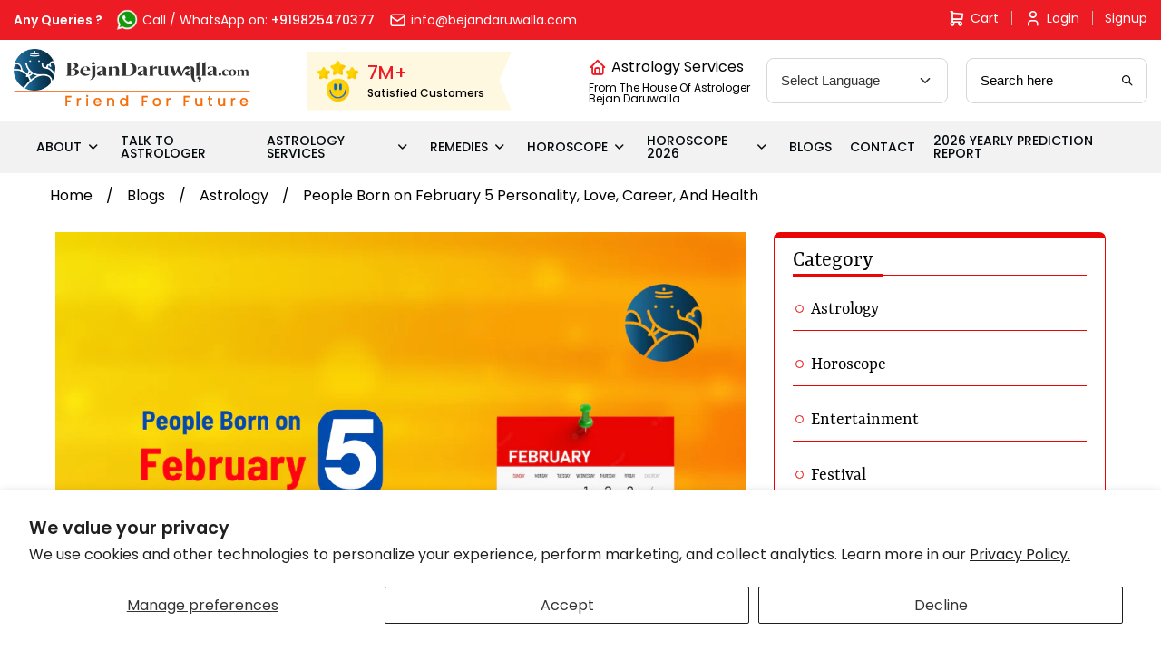

--- FILE ---
content_type: text/html; charset=utf-8
request_url: https://bejandaruwalla.com/blogs/astrology/people-born-on-february-5
body_size: 31015
content:
<!doctype html>
<html class="no-js" lang="en">
<head>
  <meta name="ahrefs-site-verification" content="1b5a3fe964b56dcb2c1b6623a6b714df85e2aaf9f0772038e63c2297d96e95f5">
  <meta name="google-site-verification" content="roV2dkkBicyHd4QtSka1GfET9ge9nS5kQGD7wmATE7U" />

<!-- Hotjar Tracking Code for https://bejandaruwalla.com/ -->
<script>
    (function(h,o,t,j,a,r){
        h.hj=h.hj||function(){(h.hj.q=h.hj.q||[]).push(arguments)};
        h._hjSettings={hjid:3289792,hjsv:6};
        a=o.getElementsByTagName('head')[0];
        r=o.createElement('script');r.async=1;
        r.src=t+h._hjSettings.hjid+j+h._hjSettings.hjsv;
        a.appendChild(r);
    })(window,document,'https://static.hotjar.com/c/hotjar-','.js?sv=');
</script>

  <script src="https://the.gatekeeperconsent.com/cmp.min.js" data-cfasync="false"></script>



  <script async src="https://pagead2.googlesyndication.com/pagead/js/adsbygoogle.js?client=ca-pub-9072349008018351"
     crossorigin="anonymous"></script>
  <script type="text/javascript">
    (function(c,l,a,r,i,t,y){
        c[a]=c[a]||function(){(c[a].q=c[a].q||[]).push(arguments)};
        t=l.createElement(r);t.async=1;t.src="https://www.clarity.ms/tag/"+i;
        y=l.getElementsByTagName(r)[0];y.parentNode.insertBefore(t,y);
    })(window, document, "clarity", "script", "k13w08cix2");
</script>
<script type="application/ld+json">
{
  "@context": "https://schema.org/",
  "@type": "Person",
  "name": "Chirag Daruwalla",
  "url": "https://bejandaruwalla.com/pages/about-astro-friend-chirag",
  "image": "https://bejandaruwalla.com/cdn/shop/files/Chirag_Daruwalla_1_2048x.jpg?v=1670316110",
  "sameAs": [
    "https://www.facebook.com/astrofriendchirag/",
    "https://twitter.com/ChiragDaruwalla",
    "https://www.instagram.com/chiragdaruwalla/",
    "https://www.youtube.com/c/AstroFriendChirag/"
  ],
  "jobTitle": "Celebrity Astrologer"  
}

</script>

  <!-- Google Tag Manager -->
<script>(function(w,d,s,l,i){w[l]=w[l]||[];w[l].push({'gtm.start':
new Date().getTime(),event:'gtm.js'});var f=d.getElementsByTagName(s)[0],
j=d.createElement(s),dl=l!='dataLayer'?'&l='+l:'';j.async=true;j.src=
'https://www.googletagmanager.com/gtm.js?id='+i+dl;f.parentNode.insertBefore(j,f);
})(window,document,'script','dataLayer','GTM-K2GKG5L');</script>
<!-- End Google Tag Manager -->
  
  <meta charset="utf-8">
  <meta http-equiv="X-UA-Compatible" content="IE=edge,chrome=1">
  <meta name="facebook-domain-verification" content="3w0vcbdswq47ifvs1510p075g0oguz" />  
  <meta name="viewport" content="width=device-width,initial-scale=1">
  <meta name="theme-color" content="#EA0606">
 
  

  <link rel="stylesheet" href="https://cdnjs.cloudflare.com/ajax/libs/font-awesome/4.7.0/css/font-awesome.min.css">
 <script src='https://kit.fontawesome.com/a076d05399.js'></script>
  <link rel="preconnect" href="https://cdn.shopify.com" crossorigin>
  <link rel="preconnect" href="https://fonts.shopify.com" crossorigin>
  <link rel="preconnect" href="https://monorail-edge.shopifysvc.com">
  <script src="//bejandaruwalla.com/cdn/shop/t/19/assets/jquery.min.js?v=51344158406751901011703936511" defer="defer"></script>
  <script src="//bejandaruwalla.com/cdn/shop/t/19/assets/owl.carousel.min.js?v=28449041236628714081703936447" defer="defer"></script>
  <script src="//bejandaruwalla.com/cdn/shop/t/19/assets/bootstrap.min.js?v=143606362611345134991703936517" defer="defer"></script>

  
 
  <link href="//bejandaruwalla.com/cdn/shop/t/19/assets/owl.carousel.min.css?v=94263599992150780521703936589" rel="stylesheet" type="text/css" media="all" />
  <link href="//bejandaruwalla.com/cdn/shop/t/19/assets/lightgallery.css?v=168441042445390745501703936470" rel="stylesheet" type="text/css" media="all" />
  <link href="//bejandaruwalla.com/cdn/shop/t/19/assets/bootstrap.min.css?v=34604114459147226821711194025" rel="stylesheet" type="text/css" media="all" />
  <link href="//bejandaruwalla.com/cdn/shop/t/19/assets/icomoon.css?v=88274079710510847581703936525" rel="stylesheet" type="text/css" media="all" />
  <link href="//bejandaruwalla.com/cdn/shop/t/19/assets/style.css?v=7534940712978828581712223470" rel="stylesheet" type="text/css" media="all" />
  <link href="//bejandaruwalla.com/cdn/shop/t/19/assets/style1.css?v=156674111264230735471714564717" rel="stylesheet" type="text/css" media="all" />
  <link href="//bejandaruwalla.com/cdn/shop/t/19/assets/responsive.css?v=24868199675591137441708840658" rel="stylesheet" type="text/css" media="all" />
  <link href="//bejandaruwalla.com/cdn/shop/t/19/assets/swiper-bundle.min.css?v=26015235440851842001703936468" rel="stylesheet" type="text/css" media="all" />
  <link href="//bejandaruwalla.com/cdn/shop/t/19/assets/theme.css?v=65063209410533760971711193733" rel="stylesheet" type="text/css" media="all" />

  <!-- New Css add -->
  <link href="//bejandaruwalla.com/cdn/shop/t/19/assets/slick.css?v=183359580632782939831703936593" rel="stylesheet" type="text/css" media="all" />
  <link href="//bejandaruwalla.com/cdn/shop/t/19/assets/fancybox.css?v=27510603582103076931703936523" rel="stylesheet" type="text/css" media="all" />
  <link href="//bejandaruwalla.com/cdn/shop/t/19/assets/variables.css?v=15728091908253402521703936454" rel="stylesheet" type="text/css" media="all" />
  <link href="//bejandaruwalla.com/cdn/shop/t/19/assets/bejan-daruwalla-icons.css?v=23985067672629395121708845202" rel="stylesheet" type="text/css" media="all" />
  <link href="//bejandaruwalla.com/cdn/shop/t/19/assets/new-style.css?v=153493979079032495191734500955" rel="stylesheet" type="text/css" media="all" />
<!-- <link rel="preload" href="//bejandaruwalla.com/cdn/shop/t/19/assets/theme.css?v=65063209410533760971711193733" as="style"> -->
  <link rel="preload" href="//bejandaruwalla.com/cdn/shop/t/19/assets/theme.js?v=78190435880345622321703936424" as="script">
  <link rel="preload" href="//bejandaruwalla.com/cdn/shop/t/19/assets/lazysizes.js?v=180904610732387730431703936651" as="script"><link rel="canonical" href="https://bejandaruwalla.com/blogs/astrology/people-born-on-february-5"><link rel="shortcut icon" href="//bejandaruwalla.com/cdn/shop/files/image_c967092a-fb68-421d-9404-cdc7bc8d00ab_32x32.png?v=1615179788" type="image/png"><title>People Born on February 5 Personality, Love, Career, And Health</title><meta name="description" content="People Born on February 5 personality, love, career, health, and positive and negative traits. Know the Physical Appearance and characteristics of the February 5 birthday."><!-- /snippets/social-meta-tags.liquid -->




<meta property="og:site_name" content="Bejan Daruwalla">
<meta property="og:url" content="https://bejandaruwalla.com/blogs/astrology/people-born-on-february-5">
<meta property="og:title" content="People Born on February 5 Personality, Love, Career, And Health">
<meta property="og:type" content="article">
<meta property="og:description" content="People Born on February 5 personality, love, career, health, and positive and negative traits. Know the Physical Appearance and characteristics of the February 5 birthday.">

<meta property="og:image" content="http://bejandaruwalla.com/cdn/shop/articles/People_Born_on_February_5_1200x1200.png?v=1678356431">
<meta property="og:image:secure_url" content="https://bejandaruwalla.com/cdn/shop/articles/People_Born_on_February_5_1200x1200.png?v=1678356431">


<meta name="twitter:card" content="summary_large_image">
<meta name="twitter:title" content="People Born on February 5 Personality, Love, Career, And Health">
<meta name="twitter:description" content="People Born on February 5 personality, love, career, health, and positive and negative traits. Know the Physical Appearance and characteristics of the February 5 birthday.">

  
<style data-shopify>
:root {
    --color-text: #3a3a3a;
    --color-text-rgb: 58, 58, 58;
    --color-body-text: #333232;
    --color-sale-text: #EA0606;
    --color-small-button-text-border: #3a3a3a;
    --color-text-field: #ffffff;
    --color-text-field-text: #000000;
    --color-text-field-text-rgb: 0, 0, 0;

    --color-btn-primary: #EA0606;
    --color-btn-primary-darker: #b80505;
    --color-btn-primary-text: #ffffff;

    --color-blankstate: rgba(51, 50, 50, 0.35);
    --color-blankstate-border: rgba(51, 50, 50, 0.2);
    --color-blankstate-background: rgba(51, 50, 50, 0.1);

    --color-text-focus:#606060;
    --color-overlay-text-focus:#e6e6e6;
    --color-btn-primary-focus:#b80505;
    --color-btn-social-focus:#d2d2d2;
    --color-small-button-text-border-focus:#606060;
    --predictive-search-focus:#f2f2f2;

    --color-body: #ffffff;
    --color-bg: #ffffff;
    --color-bg-rgb: 255, 255, 255;
    --color-bg-alt: rgba(51, 50, 50, 0.05);
    --color-bg-currency-selector: rgba(51, 50, 50, 0.2);

    --color-overlay-title-text: #ffffff;
    --color-image-overlay: #685858;
    --color-image-overlay-rgb: 104, 88, 88;--opacity-image-overlay: 0.4;--hover-overlay-opacity: 0.8;

    --color-border: #ebebeb;
    --color-border-form: #cccccc;
    --color-border-form-darker: #b3b3b3;

    --svg-select-icon: url(//bejandaruwalla.com/cdn/shop/t/19/assets/ico-select.svg?v=121501288282076678361703936417);
    --slick-img-url: url(//bejandaruwalla.com/cdn/shop/t/19/assets/ajax-loader.gif?v=41356863302472015721703936606);

    --font-weight-body--bold: 700;
    --font-weight-body--bolder: 700;

    --font-stack-header: Helvetica, Arial, sans-serif;
    --font-style-header: normal;
    --font-weight-header: 700;

    --font-stack-body: Helvetica, Arial, sans-serif;
    --font-style-body: normal;
    --font-weight-body: 400;

    --font-size-header: 26;

    --font-size-base: 15;

    --font-h1-desktop: 35;
    --font-h1-mobile: 32;
    --font-h2-desktop: 20;
    --font-h2-mobile: 18;
    --font-h3-mobile: 20;
    --font-h4-desktop: 17;
    --font-h4-mobile: 15;
    --font-h5-desktop: 15;
    --font-h5-mobile: 13;
    --font-h6-desktop: 14;
    --font-h6-mobile: 12;

    --font-mega-title-large-desktop: 65;

    --font-rich-text-large: 17;
    --font-rich-text-small: 13;

    
--color-video-bg: #f2f2f2;

    
    --global-color-image-loader-primary: rgba(58, 58, 58, 0.06);
    --global-color-image-loader-secondary: rgba(58, 58, 58, 0.12);
  }
</style>


<style>*,::after,::before{box-sizing:border-box}body{margin:0}body,button{-webkit-font-smoothing:antialiased;-webkit-text-size-adjust:100%}.border-bottom{border-bottom:1px solid var(--color-border)}.btn--link{background-color:transparent;border:0;margin:0;color:var(--color-text);text-align:left}.text-right{text-align:right}.icon{display:inline-block;width:20px;height:20px;vertical-align:middle;fill:currentColor}.icon__fallback-text,.visually-hidden{position:absolute!important;overflow:hidden;clip:rect(0 0 0 0);height:1px;width:1px;margin:-1px;padding:0;border:0}svg.icon:not(.icon--full-color) circle,svg.icon:not(.icon--full-color) ellipse,svg.icon:not(.icon--full-color) g,svg.icon:not(.icon--full-color) line,svg.icon:not(.icon--full-color) path,svg.icon:not(.icon--full-color) polygon,svg.icon:not(.icon--full-color) polyline,svg.icon:not(.icon--full-color) rect,symbol.icon:not(.icon--full-color) circle,symbol.icon:not(.icon--full-color) ellipse,symbol.icon:not(.icon--full-color) g,symbol.icon:not(.icon--full-color) line,symbol.icon:not(.icon--full-color) path,symbol.icon:not(.icon--full-color) polygon,symbol.icon:not(.icon--full-color) polyline,symbol.icon:not(.icon--full-color) rect{fill:inherit;stroke:inherit}li{}.list--inline{padding:0;margin:0}.list--inline>li{display:inline-block;margin-bottom:0;vertical-align:middle}a{color:var(--color-text);text-decoration:none}@media only screen and (max-width:749px){.h1,h1{font-size:calc(((var(--font-h1-mobile))/ (var(--font-size-base))) * 0.5rem)}}.h2,h2{font-size:calc(((var(--font-h2-desktop))/ (var(--font-size-base))) * 1em);@media only screen and (max-width:749px){.h2,h2{font-size:calc(((var(--font-h2-mobile))/ (var(--font-size-base))) * 1em)}}p{color:var(--color-body-text);margin:0 0 19.44444px}@media only screen and (max-width:749px){p{font-size:calc(((var(--font-size-base) - 1)/ (var(--font-size-base))) * 1em)}}p:last-child{margin-bottom:0}@media only screen and (max-width:749px){.small--hide{display:none!important}}.grid{list-style:none;margin:0;padding:0;margin-left:-30px}.grid::after{content:'';display:table;clear:both}@media only screen and (max-width:749px){.grid{margin-left:-22px}}.grid::after{content:'';display:table;clear:both}.grid--no-gutters{margin-left:0}.grid--no-gutters .grid__item{padding-left:0}.grid--table{display:table;table-layout:fixed;width:100%}.grid--table>.grid__item{float:none;display:table-cell;vertical-align:middle}.grid__item{float:left;padding-left:30px;width:100%}@media only screen and (max-width:749px){.grid__item{padding-left:22px}}.grid__item[class*="--push"]{position:relative}@media only screen and (min-width:750px){.medium-up--one-quarter{width:25%}.medium-up--push-one-third{width:33.33%}.medium-up--one-half{width:50%}.medium-up--push-one-third{left:33.33%;position:relative}}.site-header{position:relative;background-color:var(--color-body)}@media only screen and (max-width:749px){.site-header{border-bottom:1px solid var(--color-border)}}@media only screen and (min-width:750px){.site-header{padding:0 55px}.site-header.logo--center{padding-top:30px}}.site-header__logo{margin:15px 0}.logo-align--center .site-header__logo{text-align:center;margin:0 auto}@media only screen and (max-width:749px){.logo-align--center .site-header__logo{text-align:left;margin:15px 0}}@media only screen and (max-width:749px){.site-header__logo{padding-left:22px;text-align:left}.site-header__logo img{margin:0}}.site-header__logo-link{display:inline-block;word-break:break-word}@media only screen and (min-width:750px){.logo-align--center .site-header__logo-link{margin:0 auto}}.site-header__logo-image{display:block}@media only screen and (min-width:750px){.site-header__logo-image{margin:0 auto}}.site-header__logo-image img{width:100%}.site-header__logo-image--centered img{margin:0 auto}.site-header__logo img{display:block}.site-header__icons{position:relative;white-space:nowrap}@media only screen and (max-width:749px){.site-header__icons{width:auto;padding-right:13px}.site-header__icons .btn--link,.site-header__icons .site-header__cart{font-size:calc(((var(--font-size-base))/ (var(--font-size-base))) * 1em)}}.site-header__icons-wrapper{position:relative;display:-webkit-flex;display:-ms-flexbox;display:flex;width:100%;-ms-flex-align:center;-webkit-align-items:center;-moz-align-items:center;-ms-align-items:center;-o-align-items:center;align-items:center;-webkit-justify-content:flex-end;-ms-justify-content:flex-end;justify-content:flex-end}.site-header__account,.site-header__cart,.site-header__search{position:relative}.site-header__search.site-header__icon{display:none}@media only screen and (min-width:1400px){.site-header__search.site-header__icon{display:block}}.site-header__search-toggle{display:block}@media only screen and (min-width:750px){.site-header__account,.site-header__cart{padding:10px 11px}}.site-header__cart-title,.site-header__search-title{position:absolute!important;overflow:hidden;clip:rect(0 0 0 0);height:1px;width:1px;margin:-1px;padding:0;border:0;display:block;vertical-align:middle}.site-header__cart-title{margin-right:3px}.site-header__cart-count{display:flex;align-items:center;justify-content:center;position:absolute;right:.4rem;top:.2rem;font-weight:700;background-color:var(--color-btn-primary);color:var(--color-btn-primary-text);border-radius:50%;min-width:1em;height:1em}.site-header__cart-count span{font-family:HelveticaNeue,"Helvetica Neue",Helvetica,Arial,sans-serif;font-size:calc(11em / 16);line-height:1}@media only screen and (max-width:749px){.site-header__cart-count{top:calc(7em / 16);right:0;border-radius:50%;min-width:calc(19em / 16);height:calc(19em / 16)}}@media only screen and (max-width:749px){.site-header__cart-count span{padding:.25em calc(6em / 16);font-size:12px}}.site-header__menu{display:none}@media only screen and (max-width:749px){.site-header__icon{display:inline-block;vertical-align:middle;padding:10px 11px;margin:0}}@media only screen and (min-width:750px){.site-header__icon .icon-search{margin-right:3px}}.announcement-bar{z-index:10;position:relative;text-align:center;border-bottom:1px solid transparent;padding:2px}.announcement-bar__link{display:block}.announcement-bar__message{display:block;padding:11px 22px;font-size:calc(((16)/ (var(--font-size-base))) * 1em);font-weight:var(--font-weight-header)}@media only screen and (min-width:750px){.announcement-bar__message{padding-left:55px;padding-right:55px}}.site-nav{position:relative;padding:0;text-align:center;margin:25px 0}.site-nav a{padding:3px 10px}.site-nav__link{display:block;white-space:nowrap}.site-nav--centered .site-nav__link{padding-top:0}.site-nav__link .icon-chevron-down{width:calc(8em / 16);height:calc(8em / 16);margin-left:.5rem}.site-nav__label{border-bottom:1px solid transparent}.site-nav__link--active .site-nav__label{border-bottom-color:var(--color-text)}.site-nav__link--button{border:none;background-color:transparent;padding:3px 10px}.site-header__mobile-nav{z-index:11;position:relative;background-color:var(--color-body)}@media only screen and (max-width:749px){.site-header__mobile-nav{display:-webkit-flex;display:-ms-flexbox;display:flex;width:100%;-ms-flex-align:center;-webkit-align-items:center;-moz-align-items:center;-ms-align-items:center;-o-align-items:center;align-items:center}}.mobile-nav--open .icon-close{display:none}.main-content{opacity:0}.main-content .shopify-section{display:none}.main-content .shopify-section:first-child{display:inherit}.critical-hidden{display:none}</style>
<script type='text/javascript'>
  window.smartlook||(function(d) {
    var o=smartlook=function(){ o.api.push(arguments)},h=d.getElementsByTagName('head')[0];
    var c=d.createElement('script');o.api=new Array();c.async=true;c.type='text/javascript';
    c.charset='utf-8';c.src='https://rec.smartlook.com/recorder.js';h.appendChild(c);
    })(document);
    smartlook('init', 'ba0da42c507876f7c4788d8c098ee1739fb9b5a4');
</script>
  <script>
    window.performance.mark('debut:theme_stylesheet_loaded.start');

    function onLoadStylesheet() {
      performance.mark('debut:theme_stylesheet_loaded.end');
      performance.measure('debut:theme_stylesheet_loaded', 'debut:theme_stylesheet_loaded.start', 'debut:theme_stylesheet_loaded.end');

      var url = "//bejandaruwalla.com/cdn/shop/t/19/assets/theme.css?v=65063209410533760971711193733";
      var link = document.querySelector('link[href="' + url + '"]');
      link.loaded = true;
      link.dispatchEvent(new Event('load'));
    }
  </script>

  <!-- <link rel="stylesheet" href="//bejandaruwalla.com/cdn/shop/t/19/assets/theme.css?v=65063209410533760971711193733" type="text/css" media="print" onload="this.media='all';onLoadStylesheet()"> -->

  <style>
    
    
    
    
    
    
  </style>

  <script>
    var theme = {
      breakpoints: {
        medium: 750,
        large: 990,
        widescreen: 1400
      },
      strings: {
        addToCart: "Add to cart",
        soldOut: "Sold out",
        unavailable: "Unavailable",
        regularPrice: "Regular price",
        salePrice: "Sale price",
        sale: "Sale",
        fromLowestPrice: "from [price]",
        vendor: "Vendor",
        showMore: "Show More",
        showLess: "Show Less",
        searchFor: "Search for",
        addressError: "Error looking up that address",
        addressNoResults: "No results for that address",
        addressQueryLimit: "You have exceeded the Google API usage limit. Consider upgrading to a \u003ca href=\"https:\/\/developers.google.com\/maps\/premium\/usage-limits\"\u003ePremium Plan\u003c\/a\u003e.",
        authError: "There was a problem authenticating your Google Maps account.",
        newWindow: "Opens in a new window.",
        external: "Opens external website.",
        newWindowExternal: "Opens external website in a new window.",
        removeLabel: "Remove [product]",
        update: "Update",
        quantity: "Quantity",
        discountedTotal: "Discounted total",
        regularTotal: "Regular total",
        priceColumn: "See Price column for discount details.",
        quantityMinimumMessage: "Quantity must be 1 or more",
        cartError: "There was an error while updating your cart. Please try again.",
        removedItemMessage: "Removed \u003cspan class=\"cart__removed-product-details\"\u003e([quantity]) [link]\u003c\/span\u003e from your cart.",
        unitPrice: "Unit price",
        unitPriceSeparator: "per",
        oneCartCount: "1 item",
        otherCartCount: "[count] items",
        quantityLabel: "Quantity: [count]",
        products: "Products",
        loading: "Loading",
        number_of_results: "[result_number] of [results_count]",
        number_of_results_found: "[results_count] results found",
        one_result_found: "1 result found"
      },
      moneyFormat: "Rs. {{amount}}",
      moneyFormatWithCurrency: "Rs. {{amount}}",
      settings: {
        predictiveSearchEnabled: true,
        predictiveSearchShowPrice: false,
        predictiveSearchShowVendor: false
      },
      stylesheet: "//bejandaruwalla.com/cdn/shop/t/19/assets/theme.css?v=65063209410533760971711193733"
    }

  document.documentElement.className = document.documentElement.className.replace('no-js', 'js');
  </script><script src="//bejandaruwalla.com/cdn/shop/t/19/assets/theme.js?v=78190435880345622321703936424" defer="defer"></script>
  
   <script src="//bejandaruwalla.com/cdn/shop/t/19/assets/lightgallery.js?v=113506146507741587261703936446" type="text/javascript"></script>   
   <script src="//bejandaruwalla.com/cdn/shop/t/19/assets/fancybox.umd.js?v=57325969600998504811703936493" type="text/javascript"></script>   
   <script src="//bejandaruwalla.com/cdn/shop/t/19/assets/swiper-bundle.min.js?v=124170214227730959611703936505" type="text/javascript"></script>
   
  <script src="//bejandaruwalla.com/cdn/shop/t/19/assets/lazysizes.js?v=180904610732387730431703936651" async="async"></script>


  <script src="//bejandaruwalla.com/cdn/shop/t/19/assets/slick.min.js?v=78403228708673780251704022763" defer="defer"></script>
  <script src="//bejandaruwalla.com/cdn/shop/t/19/assets/costom.js?v=136044717202780238201708841090" defer="defer"></script>

  <script type="text/javascript">
    if (window.MSInputMethodContext && document.documentMode) {
      var scripts = document.getElementsByTagName('script')[0];
      var polyfill = document.createElement("script");
      polyfill.defer = true;
      polyfill.src = "//bejandaruwalla.com/cdn/shop/t/19/assets/ie11CustomProperties.min.js?v=15826939742938821121703936644";

      scripts.parentNode.insertBefore(polyfill, scripts);
    }
  </script>

  <script>window.performance && window.performance.mark && window.performance.mark('shopify.content_for_header.start');</script><meta name="google-site-verification" content="Vx8lkNhOZroVqRpjou-9dKmB5dwL5ewAxMNvjuPAUUQ">
<meta id="shopify-digital-wallet" name="shopify-digital-wallet" content="/52045840542/digital_wallets/dialog">
<link rel="alternate" type="application/atom+xml" title="Feed" href="/blogs/astrology.atom" />
<script async="async" src="/checkouts/internal/preloads.js?locale=en-IN"></script>
<script id="shopify-features" type="application/json">{"accessToken":"497e7e851abc3edab89113ca636b7ce2","betas":["rich-media-storefront-analytics"],"domain":"bejandaruwalla.com","predictiveSearch":true,"shopId":52045840542,"locale":"en"}</script>
<script>var Shopify = Shopify || {};
Shopify.shop = "bejandaruwalla.myshopify.com";
Shopify.locale = "en";
Shopify.currency = {"active":"INR","rate":"1.0"};
Shopify.country = "IN";
Shopify.theme = {"name":"Bejan Daruwalla - Niraj Dev","id":134731792542,"schema_name":"Debut","schema_version":"17.7.0","theme_store_id":796,"role":"main"};
Shopify.theme.handle = "null";
Shopify.theme.style = {"id":null,"handle":null};
Shopify.cdnHost = "bejandaruwalla.com/cdn";
Shopify.routes = Shopify.routes || {};
Shopify.routes.root = "/";</script>
<script type="module">!function(o){(o.Shopify=o.Shopify||{}).modules=!0}(window);</script>
<script>!function(o){function n(){var o=[];function n(){o.push(Array.prototype.slice.apply(arguments))}return n.q=o,n}var t=o.Shopify=o.Shopify||{};t.loadFeatures=n(),t.autoloadFeatures=n()}(window);</script>
<script id="shop-js-analytics" type="application/json">{"pageType":"article"}</script>
<script defer="defer" async type="module" src="//bejandaruwalla.com/cdn/shopifycloud/shop-js/modules/v2/client.init-shop-cart-sync_BdyHc3Nr.en.esm.js"></script>
<script defer="defer" async type="module" src="//bejandaruwalla.com/cdn/shopifycloud/shop-js/modules/v2/chunk.common_Daul8nwZ.esm.js"></script>
<script type="module">
  await import("//bejandaruwalla.com/cdn/shopifycloud/shop-js/modules/v2/client.init-shop-cart-sync_BdyHc3Nr.en.esm.js");
await import("//bejandaruwalla.com/cdn/shopifycloud/shop-js/modules/v2/chunk.common_Daul8nwZ.esm.js");

  window.Shopify.SignInWithShop?.initShopCartSync?.({"fedCMEnabled":true,"windoidEnabled":true});

</script>
<script>(function() {
  var isLoaded = false;
  function asyncLoad() {
    if (isLoaded) return;
    isLoaded = true;
    var urls = ["https:\/\/gtranslate.io\/shopify\/gtranslate.js?shop=bejandaruwalla.myshopify.com","https:\/\/cdn.storifyme.com\/assets\/shopify\/main.js?shop=bejandaruwalla.myshopify.com","https:\/\/cdn.shopify.com\/s\/files\/1\/0520\/4584\/0542\/t\/3\/assets\/pop_52045840542.js?v=1686220054\u0026shop=bejandaruwalla.myshopify.com","https:\/\/configs.carthike.com\/carthike.js?shop=bejandaruwalla.myshopify.com"];
    for (var i = 0; i < urls.length; i++) {
      var s = document.createElement('script');
      s.type = 'text/javascript';
      s.async = true;
      s.src = urls[i];
      var x = document.getElementsByTagName('script')[0];
      x.parentNode.insertBefore(s, x);
    }
  };
  if(window.attachEvent) {
    window.attachEvent('onload', asyncLoad);
  } else {
    window.addEventListener('load', asyncLoad, false);
  }
})();</script>
<script id="__st">var __st={"a":52045840542,"offset":19800,"reqid":"8c7129fc-c031-47b9-96cb-faa5a5f31a3e-1769019573","pageurl":"bejandaruwalla.com\/blogs\/astrology\/people-born-on-february-5","s":"articles-560641638558","u":"0c9a55e2329a","p":"article","rtyp":"article","rid":560641638558};</script>
<script>window.ShopifyPaypalV4VisibilityTracking = true;</script>
<script id="captcha-bootstrap">!function(){'use strict';const t='contact',e='account',n='new_comment',o=[[t,t],['blogs',n],['comments',n],[t,'customer']],c=[[e,'customer_login'],[e,'guest_login'],[e,'recover_customer_password'],[e,'create_customer']],r=t=>t.map((([t,e])=>`form[action*='/${t}']:not([data-nocaptcha='true']) input[name='form_type'][value='${e}']`)).join(','),a=t=>()=>t?[...document.querySelectorAll(t)].map((t=>t.form)):[];function s(){const t=[...o],e=r(t);return a(e)}const i='password',u='form_key',d=['recaptcha-v3-token','g-recaptcha-response','h-captcha-response',i],f=()=>{try{return window.sessionStorage}catch{return}},m='__shopify_v',_=t=>t.elements[u];function p(t,e,n=!1){try{const o=window.sessionStorage,c=JSON.parse(o.getItem(e)),{data:r}=function(t){const{data:e,action:n}=t;return t[m]||n?{data:e,action:n}:{data:t,action:n}}(c);for(const[e,n]of Object.entries(r))t.elements[e]&&(t.elements[e].value=n);n&&o.removeItem(e)}catch(o){console.error('form repopulation failed',{error:o})}}const l='form_type',E='cptcha';function T(t){t.dataset[E]=!0}const w=window,h=w.document,L='Shopify',v='ce_forms',y='captcha';let A=!1;((t,e)=>{const n=(g='f06e6c50-85a8-45c8-87d0-21a2b65856fe',I='https://cdn.shopify.com/shopifycloud/storefront-forms-hcaptcha/ce_storefront_forms_captcha_hcaptcha.v1.5.2.iife.js',D={infoText:'Protected by hCaptcha',privacyText:'Privacy',termsText:'Terms'},(t,e,n)=>{const o=w[L][v],c=o.bindForm;if(c)return c(t,g,e,D).then(n);var r;o.q.push([[t,g,e,D],n]),r=I,A||(h.body.append(Object.assign(h.createElement('script'),{id:'captcha-provider',async:!0,src:r})),A=!0)});var g,I,D;w[L]=w[L]||{},w[L][v]=w[L][v]||{},w[L][v].q=[],w[L][y]=w[L][y]||{},w[L][y].protect=function(t,e){n(t,void 0,e),T(t)},Object.freeze(w[L][y]),function(t,e,n,w,h,L){const[v,y,A,g]=function(t,e,n){const i=e?o:[],u=t?c:[],d=[...i,...u],f=r(d),m=r(i),_=r(d.filter((([t,e])=>n.includes(e))));return[a(f),a(m),a(_),s()]}(w,h,L),I=t=>{const e=t.target;return e instanceof HTMLFormElement?e:e&&e.form},D=t=>v().includes(t);t.addEventListener('submit',(t=>{const e=I(t);if(!e)return;const n=D(e)&&!e.dataset.hcaptchaBound&&!e.dataset.recaptchaBound,o=_(e),c=g().includes(e)&&(!o||!o.value);(n||c)&&t.preventDefault(),c&&!n&&(function(t){try{if(!f())return;!function(t){const e=f();if(!e)return;const n=_(t);if(!n)return;const o=n.value;o&&e.removeItem(o)}(t);const e=Array.from(Array(32),(()=>Math.random().toString(36)[2])).join('');!function(t,e){_(t)||t.append(Object.assign(document.createElement('input'),{type:'hidden',name:u})),t.elements[u].value=e}(t,e),function(t,e){const n=f();if(!n)return;const o=[...t.querySelectorAll(`input[type='${i}']`)].map((({name:t})=>t)),c=[...d,...o],r={};for(const[a,s]of new FormData(t).entries())c.includes(a)||(r[a]=s);n.setItem(e,JSON.stringify({[m]:1,action:t.action,data:r}))}(t,e)}catch(e){console.error('failed to persist form',e)}}(e),e.submit())}));const S=(t,e)=>{t&&!t.dataset[E]&&(n(t,e.some((e=>e===t))),T(t))};for(const o of['focusin','change'])t.addEventListener(o,(t=>{const e=I(t);D(e)&&S(e,y())}));const B=e.get('form_key'),M=e.get(l),P=B&&M;t.addEventListener('DOMContentLoaded',(()=>{const t=y();if(P)for(const e of t)e.elements[l].value===M&&p(e,B);[...new Set([...A(),...v().filter((t=>'true'===t.dataset.shopifyCaptcha))])].forEach((e=>S(e,t)))}))}(h,new URLSearchParams(w.location.search),n,t,e,['guest_login'])})(!0,!0)}();</script>
<script integrity="sha256-4kQ18oKyAcykRKYeNunJcIwy7WH5gtpwJnB7kiuLZ1E=" data-source-attribution="shopify.loadfeatures" defer="defer" src="//bejandaruwalla.com/cdn/shopifycloud/storefront/assets/storefront/load_feature-a0a9edcb.js" crossorigin="anonymous"></script>
<script data-source-attribution="shopify.dynamic_checkout.dynamic.init">var Shopify=Shopify||{};Shopify.PaymentButton=Shopify.PaymentButton||{isStorefrontPortableWallets:!0,init:function(){window.Shopify.PaymentButton.init=function(){};var t=document.createElement("script");t.src="https://bejandaruwalla.com/cdn/shopifycloud/portable-wallets/latest/portable-wallets.en.js",t.type="module",document.head.appendChild(t)}};
</script>
<script data-source-attribution="shopify.dynamic_checkout.buyer_consent">
  function portableWalletsHideBuyerConsent(e){var t=document.getElementById("shopify-buyer-consent"),n=document.getElementById("shopify-subscription-policy-button");t&&n&&(t.classList.add("hidden"),t.setAttribute("aria-hidden","true"),n.removeEventListener("click",e))}function portableWalletsShowBuyerConsent(e){var t=document.getElementById("shopify-buyer-consent"),n=document.getElementById("shopify-subscription-policy-button");t&&n&&(t.classList.remove("hidden"),t.removeAttribute("aria-hidden"),n.addEventListener("click",e))}window.Shopify?.PaymentButton&&(window.Shopify.PaymentButton.hideBuyerConsent=portableWalletsHideBuyerConsent,window.Shopify.PaymentButton.showBuyerConsent=portableWalletsShowBuyerConsent);
</script>
<script data-source-attribution="shopify.dynamic_checkout.cart.bootstrap">document.addEventListener("DOMContentLoaded",(function(){function t(){return document.querySelector("shopify-accelerated-checkout-cart, shopify-accelerated-checkout")}if(t())Shopify.PaymentButton.init();else{new MutationObserver((function(e,n){t()&&(Shopify.PaymentButton.init(),n.disconnect())})).observe(document.body,{childList:!0,subtree:!0})}}));
</script>
<script id='scb4127' type='text/javascript' async='' src='https://bejandaruwalla.com/cdn/shopifycloud/privacy-banner/storefront-banner.js'></script>
<script>window.performance && window.performance.mark && window.performance.mark('shopify.content_for_header.end');</script>
<div id="shopify-section-popup" class="shopify-section"><style>
body{
  background: #fefefe;
}

/* h1{
  font-family: Helvetica;
  text-align: center;
  font-size: 70px;
  margin: 150px 0;
  display: block;
} */

#newsletter-popup{
  margin: 70px auto;
  padding:30px 40px 40px;
  background: #FB5700;
  border-radius: 5px;
  width: 25%;
  position: absolute;
  transition: all 1s ease-in-out;
  bottom: -50px;
    right: 50px;
}

@media screen and (max-width: 1366px){
  #newsletter-popup{
    width: 40%;
  }
}

@media screen and (max-width: 992px){
  #newsletter-popup{
    width: 70%;
  }
}
@media only screen and (max-width: 1536px) {
  .abc {
    margin-top: 8px;
    margin-bottom: -15px;
  }
  .aaa {
    margin-left: 30px;
  }
  
}

.newsletter-overlay{
  position: fixed;
  top: 0;
  bottom: 0;
  left: 0;
  right: 0;
  background: rgba(0, 0, 0, 0.01);
  transition: opacity 500ms;
  visibility: visible;
  opacity: 1;
  z-index: 99;
  display: none;
}
 

 #newsletter-popup {
  border: 2px solid black;
}

#newsletter-popup .popup-close{
  color: #fff;
  height: 30px;
  width: 30px;
  position: absolute;
  top: 10px;
  right: 10px;
  text-align: center;
  text-decoration: none;
  line-height: 30px;
  font-family:  "Gloria Hallelujah",cursive;
  font-weight: bold;
}
  .frm-row{
  color: white;
  }
   
  
  .frm-row-1{
  position: absolute;
    margin-top: 20px;
    color: white;
  }
  .frm-row-1 a{
    color: white;
  }
  .social-icon {
    padding-top: 60px;}
@media screen and (max-width: 768px){
  .social-sharing{
    margin-left: -32px;
    margin-right: -32px;
  }
}

</style>
<div class="container">
<div  class="newsletter-overlay">

  <div id="newsletter-popup">
<!--     <a href="#" class="popup-close">X</a> -->
    <div class="newsletter-in">
<!--       <h3>Join our Newsletter!</h3> -->
      <form target="_blank" class="validate" method="post" action="#">
        <div class="frm-row">
          
            <label>Any Queries ?</label>
          
                              <a href="https://wa.me/+919825470377?text= ">
                                <img class="abc" src="https://cdn.shopify.com/s/files/1/0520/4584/0542/files/whatsapp-icon.svg?v=1609587024" /></a>
                                <a class="aaa" href="tel: +919825470377">+919825470377</a>
                            
        </div>
        <div class="frm-row-1">
          
            <label>Email :</label>
                                <a href="mailto:info@bejandaruwalla.com">info@bejandaruwalla.com</a>
                 </div>
        <div class="social-icon">
        <div class="frm-submit" >
          
          <!-- /snippets/social-sharing.liquid -->
<ul class="social-sharing">

  
    <li>
      <a target="_blank" href="//www.facebook.com/sharer.php?u=https://bejandaruwalla.com" class="btn btn--small btn--share share-facebook">
        <svg aria-hidden="true" focusable="false" role="presentation" class="icon icon-facebook" viewBox="0 0 20 20"><path fill="#444" d="M18.05.811q.439 0 .744.305t.305.744v16.637q0 .439-.305.744t-.744.305h-4.732v-7.221h2.415l.342-2.854h-2.757v-1.83q0-.659.293-1t1.073-.342h1.488V3.762q-.976-.098-2.171-.098-1.634 0-2.635.964t-1 2.72V9.47H7.951v2.854h2.415v7.221H1.413q-.439 0-.744-.305t-.305-.744V1.859q0-.439.305-.744T1.413.81H18.05z"/></svg>
        <span class="share-title" aria-hidden="true">Share</span>
        <span class="visually-hidden">Share on Facebook</span>
      </a>
    </li>
  

  
    <li>
      <a target="_blank" href="//twitter.com/share?text=&amp;url=https://bejandaruwalla.com" class="btn btn--small btn--share share-twitter">
        <svg aria-hidden="true" focusable="false" role="presentation" class="icon icon-twitter" viewBox="0 0 20 20"><path fill="#444" d="M19.551 4.208q-.815 1.202-1.956 2.038 0 .082.02.255t.02.255q0 1.589-.469 3.179t-1.426 3.036-2.272 2.567-3.158 1.793-3.963.672q-3.301 0-6.031-1.773.571.041.937.041 2.751 0 4.911-1.671-1.284-.02-2.292-.784T2.456 11.85q.346.082.754.082.55 0 1.039-.163-1.365-.285-2.262-1.365T1.09 7.918v-.041q.774.408 1.773.448-.795-.53-1.263-1.396t-.469-1.864q0-1.019.509-1.997 1.487 1.854 3.596 2.924T9.81 7.184q-.143-.509-.143-.897 0-1.63 1.161-2.781t2.832-1.151q.815 0 1.569.326t1.284.917q1.345-.265 2.506-.958-.428 1.386-1.732 2.18 1.243-.163 2.262-.611z"/></svg>
        <span class="share-title" aria-hidden="true">Tweet</span>
        <span class="visually-hidden">Tweet on Twitter</span>
      </a>
    </li>
  

  
    <li>
      <a target="_blank" href="//pinterest.com/pin/create/button/?url=https://bejandaruwalla.com&amp;media=//bejandaruwalla.com/cdn/shopifycloud/storefront/assets/no-image-2048-a2addb12_1024x1024.gif&amp;description=" class="btn btn--small btn--share share-pinterest">
        <svg aria-hidden="true" focusable="false" role="presentation" class="icon icon-pinterest" viewBox="0 0 20 20"><path fill="#444" d="M9.958.811q1.903 0 3.635.744t2.988 2 2 2.988.744 3.635q0 2.537-1.256 4.696t-3.415 3.415-4.696 1.256q-1.39 0-2.659-.366.707-1.147.951-2.025l.659-2.561q.244.463.903.817t1.39.354q1.464 0 2.622-.842t1.793-2.305.634-3.293q0-2.171-1.671-3.769t-4.257-1.598q-1.586 0-2.903.537T5.298 5.897 4.066 7.775t-.427 2.037q0 1.268.476 2.22t1.427 1.342q.171.073.293.012t.171-.232q.171-.61.195-.756.098-.268-.122-.512-.634-.707-.634-1.83 0-1.854 1.281-3.183t3.354-1.329q1.83 0 2.854 1t1.025 2.61q0 1.342-.366 2.476t-1.049 1.817-1.561.683q-.732 0-1.195-.537t-.293-1.269q.098-.342.256-.878t.268-.915.207-.817.098-.732q0-.61-.317-1t-.927-.39q-.756 0-1.269.695t-.512 1.744q0 .39.061.756t.134.537l.073.171q-1 4.342-1.22 5.098-.195.927-.146 2.171-2.513-1.122-4.062-3.44T.59 10.177q0-3.879 2.744-6.623T9.957.81z"/></svg>
        <span class="share-title" aria-hidden="true">Pin it</span>
        <span class="visually-hidden">Pin on Pinterest</span>
      </a>
    </li>
  

</ul>

        
                         
          </div></div>
      </form>
    
    </div>
  </div>
  </div></div>






</div>

  



<link href="https://cdn.storifyme.com/assets/css/stories-preview.css" rel="stylesheet" type="text/css" media="all" />

<script type="text/javascript">
  window.Pop = window.Pop || {};
  window.Pop.common = window.Pop.common || {};
  window.Pop.common.shop = {
    permanent_domain: 'bejandaruwalla.myshopify.com',
    currency: "INR",
    money_format: "Rs. {{amount}}",
    id: 52045840542
  };
  

  window.Pop.common.template = 'article';
  window.Pop.common.cart = {};
  window.Pop.common.vapid_public_key = "BJuXCmrtTK335SuczdNVYrGVtP_WXn4jImChm49st7K7z7e8gxSZUKk4DhUpk8j2Xpiw5G4-ylNbMKLlKkUEU98=";
  window.Pop.global_config = {"asset_urls":{"loy":{},"rev":{},"pu":{"init_js":null},"widgets":{"init_js":"https:\/\/cdn.shopify.com\/s\/files\/1\/0194\/1736\/6592\/t\/1\/assets\/ba_widget_init.js?v=1728041536","modal_js":"https:\/\/cdn.shopify.com\/s\/files\/1\/0194\/1736\/6592\/t\/1\/assets\/ba_widget_modal.js?v=1728041538","modal_css":"https:\/\/cdn.shopify.com\/s\/files\/1\/0194\/1736\/6592\/t\/1\/assets\/ba_widget_modal.css?v=1654723622"},"forms":{},"global":{"helper_js":"https:\/\/cdn.shopify.com\/s\/files\/1\/0194\/1736\/6592\/t\/1\/assets\/ba_pop_tracking.js?v=1704919189"}},"proxy_paths":{"pop":"\/apps\/ba-pop","app_metrics":"\/apps\/ba-pop\/app_metrics","push_subscription":"\/apps\/ba-pop\/push"},"aat":["pop"],"pv":false,"sts":false,"bam":true,"batc":true,"base_money_format":"Rs. {{amount}}","online_store_version":1,"loy_js_api_enabled":false,"shop":{"id":52045840542,"name":"Bejan Daruwalla","domain":"bejandaruwalla.com"}};
  window.Pop.widgets_config = {"id":93811,"active":false,"frequency_limit_amount":5,"frequency_limit_time_unit":"hours","background_image":{"position":"none","widget_background_preview_url":""},"initial_state":{"body":"Sign up and unlock your instant discount on astrology services","title":"Get 20% off on your order","cta_text":"Claim Discount","show_email":"true","action_text":"Saving...","footer_text":"You are signing up to receive communication via email and can unsubscribe at any time.","dismiss_text":"No thanks","email_placeholder":"Email Address","phone_placeholder":"Phone Number"},"success_state":{"body":"Thanks for subscribing. Copy your discount code and apply to your next order.","title":"Discount Unlocked 🎉","cta_text":"Continue shopping","cta_action":"dismiss","redirect_url":"","open_url_new_tab":"false"},"closed_state":{"action":"show_sticky_bar","font_size":"20","action_text":"GET 20% OFF","display_offset":"300","display_position":"left"},"error_state":{"submit_error":"Sorry, please try again later","invalid_email":"Please enter valid email address!","error_subscribing":"Error subscribing, try again later","already_registered":"You have already registered","invalid_phone_number":"Please enter valid phone number!"},"trigger":{"action":"on_timer","delay_in_seconds":"5"},"colors":{"link_color":"#4FC3F7","sticky_bar_bg":"#C62828","cta_font_color":"#fff","body_font_color":"#000","sticky_bar_text":"#fff","background_color":"#fff","error_text_color":"#ff2626","title_font_color":"#000","footer_font_color":"#bbb","dismiss_font_color":"#bbb","cta_background_color":"#000","sticky_coupon_bar_bg":"#286ef8","error_text_background":"","sticky_coupon_bar_text":"#fff"},"sticky_coupon_bar":{"enabled":"true","message":"Don't forget to use your code"},"display_style":{"font":"Arial","size":"regular","align":"center"},"dismissable":true,"has_background":false,"opt_in_channels":["email"],"rules":[],"widget_css":".powered_by_rivo{\n  display: block;\n}\n.ba_widget_main_design {\n  background: #fff;\n}\n.ba_widget_content{text-align: center}\n.ba_widget_parent{\n  font-family: Arial;\n}\n.ba_widget_parent.background{\n}\n.ba_widget_left_content{\n}\n.ba_widget_right_content{\n}\n#ba_widget_cta_button:disabled{\n  background: #000cc;\n}\n#ba_widget_cta_button{\n  background: #000;\n  color: #fff;\n}\n#ba_widget_cta_button:after {\n  background: #000e0;\n}\n.ba_initial_state_title, .ba_success_state_title{\n  color: #000;\n}\n.ba_initial_state_body, .ba_success_state_body{\n  color: #000;\n}\n.ba_initial_state_dismiss_text{\n  color: #bbb;\n}\n.ba_initial_state_footer_text, .ba_initial_state_sms_agreement{\n  color: #bbb;\n}\n.ba_widget_error{\n  color: #ff2626;\n  background: ;\n}\n.ba_link_color{\n  color: #4FC3F7;\n}\n","custom_css":null,"logo":null};
</script>


<script type="text/javascript">
  

  (function() {
    //Global snippet for Email Popups
    //this is updated automatically - do not edit manually.
    document.addEventListener('DOMContentLoaded', function() {
      function loadScript(src, defer, done) {
        var js = document.createElement('script');
        js.src = src;
        js.defer = defer;
        js.onload = function(){done();};
        js.onerror = function(){
          done(new Error('Failed to load script ' + src));
        };
        document.head.appendChild(js);
      }

      function browserSupportsAllFeatures() {
        return window.Promise && window.fetch && window.Symbol;
      }

      if (browserSupportsAllFeatures()) {
        main();
      } else {
        loadScript('https://polyfill-fastly.net/v3/polyfill.min.js?features=Promise,fetch', true, main);
      }

      function loadAppScripts(){
        const popAppEmbedEnabled = document.getElementById("pop-app-embed-init");

        if (window.Pop.global_config.aat.includes("pop") && !popAppEmbedEnabled){
          loadScript(window.Pop.global_config.asset_urls.widgets.init_js, true, function(){});
        }
      }

      function main(err) {
        loadScript(window.Pop.global_config.asset_urls.global.helper_js, false, loadAppScripts);
      }
    });
  })();
</script>

<!-- BEGIN app block: shopify://apps/ck-whatsapp/blocks/app-embed-block/ce4c5d89-06d5-4502-b18d-35d424a3f693 --><!-- END app block --><script src="https://cdn.shopify.com/extensions/019a80f9-1625-72ae-acb4-a68f4f57da5e/whatsapp-crm-dev-15/assets/carthike.js" type="text/javascript" defer="defer"></script>
<link href="https://monorail-edge.shopifysvc.com" rel="dns-prefetch">
<script>(function(){if ("sendBeacon" in navigator && "performance" in window) {try {var session_token_from_headers = performance.getEntriesByType('navigation')[0].serverTiming.find(x => x.name == '_s').description;} catch {var session_token_from_headers = undefined;}var session_cookie_matches = document.cookie.match(/_shopify_s=([^;]*)/);var session_token_from_cookie = session_cookie_matches && session_cookie_matches.length === 2 ? session_cookie_matches[1] : "";var session_token = session_token_from_headers || session_token_from_cookie || "";function handle_abandonment_event(e) {var entries = performance.getEntries().filter(function(entry) {return /monorail-edge.shopifysvc.com/.test(entry.name);});if (!window.abandonment_tracked && entries.length === 0) {window.abandonment_tracked = true;var currentMs = Date.now();var navigation_start = performance.timing.navigationStart;var payload = {shop_id: 52045840542,url: window.location.href,navigation_start,duration: currentMs - navigation_start,session_token,page_type: "article"};window.navigator.sendBeacon("https://monorail-edge.shopifysvc.com/v1/produce", JSON.stringify({schema_id: "online_store_buyer_site_abandonment/1.1",payload: payload,metadata: {event_created_at_ms: currentMs,event_sent_at_ms: currentMs}}));}}window.addEventListener('pagehide', handle_abandonment_event);}}());</script>
<script id="web-pixels-manager-setup">(function e(e,d,r,n,o){if(void 0===o&&(o={}),!Boolean(null===(a=null===(i=window.Shopify)||void 0===i?void 0:i.analytics)||void 0===a?void 0:a.replayQueue)){var i,a;window.Shopify=window.Shopify||{};var t=window.Shopify;t.analytics=t.analytics||{};var s=t.analytics;s.replayQueue=[],s.publish=function(e,d,r){return s.replayQueue.push([e,d,r]),!0};try{self.performance.mark("wpm:start")}catch(e){}var l=function(){var e={modern:/Edge?\/(1{2}[4-9]|1[2-9]\d|[2-9]\d{2}|\d{4,})\.\d+(\.\d+|)|Firefox\/(1{2}[4-9]|1[2-9]\d|[2-9]\d{2}|\d{4,})\.\d+(\.\d+|)|Chrom(ium|e)\/(9{2}|\d{3,})\.\d+(\.\d+|)|(Maci|X1{2}).+ Version\/(15\.\d+|(1[6-9]|[2-9]\d|\d{3,})\.\d+)([,.]\d+|)( \(\w+\)|)( Mobile\/\w+|) Safari\/|Chrome.+OPR\/(9{2}|\d{3,})\.\d+\.\d+|(CPU[ +]OS|iPhone[ +]OS|CPU[ +]iPhone|CPU IPhone OS|CPU iPad OS)[ +]+(15[._]\d+|(1[6-9]|[2-9]\d|\d{3,})[._]\d+)([._]\d+|)|Android:?[ /-](13[3-9]|1[4-9]\d|[2-9]\d{2}|\d{4,})(\.\d+|)(\.\d+|)|Android.+Firefox\/(13[5-9]|1[4-9]\d|[2-9]\d{2}|\d{4,})\.\d+(\.\d+|)|Android.+Chrom(ium|e)\/(13[3-9]|1[4-9]\d|[2-9]\d{2}|\d{4,})\.\d+(\.\d+|)|SamsungBrowser\/([2-9]\d|\d{3,})\.\d+/,legacy:/Edge?\/(1[6-9]|[2-9]\d|\d{3,})\.\d+(\.\d+|)|Firefox\/(5[4-9]|[6-9]\d|\d{3,})\.\d+(\.\d+|)|Chrom(ium|e)\/(5[1-9]|[6-9]\d|\d{3,})\.\d+(\.\d+|)([\d.]+$|.*Safari\/(?![\d.]+ Edge\/[\d.]+$))|(Maci|X1{2}).+ Version\/(10\.\d+|(1[1-9]|[2-9]\d|\d{3,})\.\d+)([,.]\d+|)( \(\w+\)|)( Mobile\/\w+|) Safari\/|Chrome.+OPR\/(3[89]|[4-9]\d|\d{3,})\.\d+\.\d+|(CPU[ +]OS|iPhone[ +]OS|CPU[ +]iPhone|CPU IPhone OS|CPU iPad OS)[ +]+(10[._]\d+|(1[1-9]|[2-9]\d|\d{3,})[._]\d+)([._]\d+|)|Android:?[ /-](13[3-9]|1[4-9]\d|[2-9]\d{2}|\d{4,})(\.\d+|)(\.\d+|)|Mobile Safari.+OPR\/([89]\d|\d{3,})\.\d+\.\d+|Android.+Firefox\/(13[5-9]|1[4-9]\d|[2-9]\d{2}|\d{4,})\.\d+(\.\d+|)|Android.+Chrom(ium|e)\/(13[3-9]|1[4-9]\d|[2-9]\d{2}|\d{4,})\.\d+(\.\d+|)|Android.+(UC? ?Browser|UCWEB|U3)[ /]?(15\.([5-9]|\d{2,})|(1[6-9]|[2-9]\d|\d{3,})\.\d+)\.\d+|SamsungBrowser\/(5\.\d+|([6-9]|\d{2,})\.\d+)|Android.+MQ{2}Browser\/(14(\.(9|\d{2,})|)|(1[5-9]|[2-9]\d|\d{3,})(\.\d+|))(\.\d+|)|K[Aa][Ii]OS\/(3\.\d+|([4-9]|\d{2,})\.\d+)(\.\d+|)/},d=e.modern,r=e.legacy,n=navigator.userAgent;return n.match(d)?"modern":n.match(r)?"legacy":"unknown"}(),u="modern"===l?"modern":"legacy",c=(null!=n?n:{modern:"",legacy:""})[u],f=function(e){return[e.baseUrl,"/wpm","/b",e.hashVersion,"modern"===e.buildTarget?"m":"l",".js"].join("")}({baseUrl:d,hashVersion:r,buildTarget:u}),m=function(e){var d=e.version,r=e.bundleTarget,n=e.surface,o=e.pageUrl,i=e.monorailEndpoint;return{emit:function(e){var a=e.status,t=e.errorMsg,s=(new Date).getTime(),l=JSON.stringify({metadata:{event_sent_at_ms:s},events:[{schema_id:"web_pixels_manager_load/3.1",payload:{version:d,bundle_target:r,page_url:o,status:a,surface:n,error_msg:t},metadata:{event_created_at_ms:s}}]});if(!i)return console&&console.warn&&console.warn("[Web Pixels Manager] No Monorail endpoint provided, skipping logging."),!1;try{return self.navigator.sendBeacon.bind(self.navigator)(i,l)}catch(e){}var u=new XMLHttpRequest;try{return u.open("POST",i,!0),u.setRequestHeader("Content-Type","text/plain"),u.send(l),!0}catch(e){return console&&console.warn&&console.warn("[Web Pixels Manager] Got an unhandled error while logging to Monorail."),!1}}}}({version:r,bundleTarget:l,surface:e.surface,pageUrl:self.location.href,monorailEndpoint:e.monorailEndpoint});try{o.browserTarget=l,function(e){var d=e.src,r=e.async,n=void 0===r||r,o=e.onload,i=e.onerror,a=e.sri,t=e.scriptDataAttributes,s=void 0===t?{}:t,l=document.createElement("script"),u=document.querySelector("head"),c=document.querySelector("body");if(l.async=n,l.src=d,a&&(l.integrity=a,l.crossOrigin="anonymous"),s)for(var f in s)if(Object.prototype.hasOwnProperty.call(s,f))try{l.dataset[f]=s[f]}catch(e){}if(o&&l.addEventListener("load",o),i&&l.addEventListener("error",i),u)u.appendChild(l);else{if(!c)throw new Error("Did not find a head or body element to append the script");c.appendChild(l)}}({src:f,async:!0,onload:function(){if(!function(){var e,d;return Boolean(null===(d=null===(e=window.Shopify)||void 0===e?void 0:e.analytics)||void 0===d?void 0:d.initialized)}()){var d=window.webPixelsManager.init(e)||void 0;if(d){var r=window.Shopify.analytics;r.replayQueue.forEach((function(e){var r=e[0],n=e[1],o=e[2];d.publishCustomEvent(r,n,o)})),r.replayQueue=[],r.publish=d.publishCustomEvent,r.visitor=d.visitor,r.initialized=!0}}},onerror:function(){return m.emit({status:"failed",errorMsg:"".concat(f," has failed to load")})},sri:function(e){var d=/^sha384-[A-Za-z0-9+/=]+$/;return"string"==typeof e&&d.test(e)}(c)?c:"",scriptDataAttributes:o}),m.emit({status:"loading"})}catch(e){m.emit({status:"failed",errorMsg:(null==e?void 0:e.message)||"Unknown error"})}}})({shopId: 52045840542,storefrontBaseUrl: "https://bejandaruwalla.com",extensionsBaseUrl: "https://extensions.shopifycdn.com/cdn/shopifycloud/web-pixels-manager",monorailEndpoint: "https://monorail-edge.shopifysvc.com/unstable/produce_batch",surface: "storefront-renderer",enabledBetaFlags: ["2dca8a86"],webPixelsConfigList: [{"id":"572031134","configuration":"{\"config\":\"{\\\"pixel_id\\\":\\\"G-7WGGD8VL5C\\\",\\\"target_country\\\":\\\"IN\\\",\\\"gtag_events\\\":[{\\\"type\\\":\\\"search\\\",\\\"action_label\\\":[\\\"G-7WGGD8VL5C\\\",\\\"AW-847207005\\\/WM6dCOiJmpICEN20_ZMD\\\"]},{\\\"type\\\":\\\"begin_checkout\\\",\\\"action_label\\\":[\\\"G-7WGGD8VL5C\\\",\\\"AW-847207005\\\/bRcqCOWJmpICEN20_ZMD\\\"]},{\\\"type\\\":\\\"view_item\\\",\\\"action_label\\\":[\\\"G-7WGGD8VL5C\\\",\\\"AW-847207005\\\/C8EwCN-JmpICEN20_ZMD\\\",\\\"MC-3HF3WD1GHP\\\"]},{\\\"type\\\":\\\"purchase\\\",\\\"action_label\\\":[\\\"G-7WGGD8VL5C\\\",\\\"AW-847207005\\\/SWBpCNyJmpICEN20_ZMD\\\",\\\"MC-3HF3WD1GHP\\\"]},{\\\"type\\\":\\\"page_view\\\",\\\"action_label\\\":[\\\"G-7WGGD8VL5C\\\",\\\"AW-847207005\\\/ENpzCNmJmpICEN20_ZMD\\\",\\\"MC-3HF3WD1GHP\\\"]},{\\\"type\\\":\\\"add_payment_info\\\",\\\"action_label\\\":[\\\"G-7WGGD8VL5C\\\",\\\"AW-847207005\\\/sTKICOuJmpICEN20_ZMD\\\"]},{\\\"type\\\":\\\"add_to_cart\\\",\\\"action_label\\\":[\\\"G-7WGGD8VL5C\\\",\\\"AW-847207005\\\/jq7rCOKJmpICEN20_ZMD\\\"]}],\\\"enable_monitoring_mode\\\":false}\"}","eventPayloadVersion":"v1","runtimeContext":"OPEN","scriptVersion":"b2a88bafab3e21179ed38636efcd8a93","type":"APP","apiClientId":1780363,"privacyPurposes":[],"dataSharingAdjustments":{"protectedCustomerApprovalScopes":["read_customer_address","read_customer_email","read_customer_name","read_customer_personal_data","read_customer_phone"]}},{"id":"269451422","configuration":"{\"pixel_id\":\"767516550485251\",\"pixel_type\":\"facebook_pixel\",\"metaapp_system_user_token\":\"-\"}","eventPayloadVersion":"v1","runtimeContext":"OPEN","scriptVersion":"ca16bc87fe92b6042fbaa3acc2fbdaa6","type":"APP","apiClientId":2329312,"privacyPurposes":["ANALYTICS","MARKETING","SALE_OF_DATA"],"dataSharingAdjustments":{"protectedCustomerApprovalScopes":["read_customer_address","read_customer_email","read_customer_name","read_customer_personal_data","read_customer_phone"]}},{"id":"shopify-app-pixel","configuration":"{}","eventPayloadVersion":"v1","runtimeContext":"STRICT","scriptVersion":"0450","apiClientId":"shopify-pixel","type":"APP","privacyPurposes":["ANALYTICS","MARKETING"]},{"id":"shopify-custom-pixel","eventPayloadVersion":"v1","runtimeContext":"LAX","scriptVersion":"0450","apiClientId":"shopify-pixel","type":"CUSTOM","privacyPurposes":["ANALYTICS","MARKETING"]}],isMerchantRequest: false,initData: {"shop":{"name":"Bejan Daruwalla","paymentSettings":{"currencyCode":"INR"},"myshopifyDomain":"bejandaruwalla.myshopify.com","countryCode":"IN","storefrontUrl":"https:\/\/bejandaruwalla.com"},"customer":null,"cart":null,"checkout":null,"productVariants":[],"purchasingCompany":null},},"https://bejandaruwalla.com/cdn","fcfee988w5aeb613cpc8e4bc33m6693e112",{"modern":"","legacy":""},{"shopId":"52045840542","storefrontBaseUrl":"https:\/\/bejandaruwalla.com","extensionBaseUrl":"https:\/\/extensions.shopifycdn.com\/cdn\/shopifycloud\/web-pixels-manager","surface":"storefront-renderer","enabledBetaFlags":"[\"2dca8a86\"]","isMerchantRequest":"false","hashVersion":"fcfee988w5aeb613cpc8e4bc33m6693e112","publish":"custom","events":"[[\"page_viewed\",{}]]"});</script><script>
  window.ShopifyAnalytics = window.ShopifyAnalytics || {};
  window.ShopifyAnalytics.meta = window.ShopifyAnalytics.meta || {};
  window.ShopifyAnalytics.meta.currency = 'INR';
  var meta = {"page":{"pageType":"article","resourceType":"article","resourceId":560641638558,"requestId":"8c7129fc-c031-47b9-96cb-faa5a5f31a3e-1769019573"}};
  for (var attr in meta) {
    window.ShopifyAnalytics.meta[attr] = meta[attr];
  }
</script>
<script class="analytics">
  (function () {
    var customDocumentWrite = function(content) {
      var jquery = null;

      if (window.jQuery) {
        jquery = window.jQuery;
      } else if (window.Checkout && window.Checkout.$) {
        jquery = window.Checkout.$;
      }

      if (jquery) {
        jquery('body').append(content);
      }
    };

    var hasLoggedConversion = function(token) {
      if (token) {
        return document.cookie.indexOf('loggedConversion=' + token) !== -1;
      }
      return false;
    }

    var setCookieIfConversion = function(token) {
      if (token) {
        var twoMonthsFromNow = new Date(Date.now());
        twoMonthsFromNow.setMonth(twoMonthsFromNow.getMonth() + 2);

        document.cookie = 'loggedConversion=' + token + '; expires=' + twoMonthsFromNow;
      }
    }

    var trekkie = window.ShopifyAnalytics.lib = window.trekkie = window.trekkie || [];
    if (trekkie.integrations) {
      return;
    }
    trekkie.methods = [
      'identify',
      'page',
      'ready',
      'track',
      'trackForm',
      'trackLink'
    ];
    trekkie.factory = function(method) {
      return function() {
        var args = Array.prototype.slice.call(arguments);
        args.unshift(method);
        trekkie.push(args);
        return trekkie;
      };
    };
    for (var i = 0; i < trekkie.methods.length; i++) {
      var key = trekkie.methods[i];
      trekkie[key] = trekkie.factory(key);
    }
    trekkie.load = function(config) {
      trekkie.config = config || {};
      trekkie.config.initialDocumentCookie = document.cookie;
      var first = document.getElementsByTagName('script')[0];
      var script = document.createElement('script');
      script.type = 'text/javascript';
      script.onerror = function(e) {
        var scriptFallback = document.createElement('script');
        scriptFallback.type = 'text/javascript';
        scriptFallback.onerror = function(error) {
                var Monorail = {
      produce: function produce(monorailDomain, schemaId, payload) {
        var currentMs = new Date().getTime();
        var event = {
          schema_id: schemaId,
          payload: payload,
          metadata: {
            event_created_at_ms: currentMs,
            event_sent_at_ms: currentMs
          }
        };
        return Monorail.sendRequest("https://" + monorailDomain + "/v1/produce", JSON.stringify(event));
      },
      sendRequest: function sendRequest(endpointUrl, payload) {
        // Try the sendBeacon API
        if (window && window.navigator && typeof window.navigator.sendBeacon === 'function' && typeof window.Blob === 'function' && !Monorail.isIos12()) {
          var blobData = new window.Blob([payload], {
            type: 'text/plain'
          });

          if (window.navigator.sendBeacon(endpointUrl, blobData)) {
            return true;
          } // sendBeacon was not successful

        } // XHR beacon

        var xhr = new XMLHttpRequest();

        try {
          xhr.open('POST', endpointUrl);
          xhr.setRequestHeader('Content-Type', 'text/plain');
          xhr.send(payload);
        } catch (e) {
          console.log(e);
        }

        return false;
      },
      isIos12: function isIos12() {
        return window.navigator.userAgent.lastIndexOf('iPhone; CPU iPhone OS 12_') !== -1 || window.navigator.userAgent.lastIndexOf('iPad; CPU OS 12_') !== -1;
      }
    };
    Monorail.produce('monorail-edge.shopifysvc.com',
      'trekkie_storefront_load_errors/1.1',
      {shop_id: 52045840542,
      theme_id: 134731792542,
      app_name: "storefront",
      context_url: window.location.href,
      source_url: "//bejandaruwalla.com/cdn/s/trekkie.storefront.cd680fe47e6c39ca5d5df5f0a32d569bc48c0f27.min.js"});

        };
        scriptFallback.async = true;
        scriptFallback.src = '//bejandaruwalla.com/cdn/s/trekkie.storefront.cd680fe47e6c39ca5d5df5f0a32d569bc48c0f27.min.js';
        first.parentNode.insertBefore(scriptFallback, first);
      };
      script.async = true;
      script.src = '//bejandaruwalla.com/cdn/s/trekkie.storefront.cd680fe47e6c39ca5d5df5f0a32d569bc48c0f27.min.js';
      first.parentNode.insertBefore(script, first);
    };
    trekkie.load(
      {"Trekkie":{"appName":"storefront","development":false,"defaultAttributes":{"shopId":52045840542,"isMerchantRequest":null,"themeId":134731792542,"themeCityHash":"10234675026668212244","contentLanguage":"en","currency":"INR","eventMetadataId":"3f06c223-a86b-4293-bde3-cd69f8c1e6b3"},"isServerSideCookieWritingEnabled":true,"monorailRegion":"shop_domain","enabledBetaFlags":["65f19447"]},"Session Attribution":{},"S2S":{"facebookCapiEnabled":true,"source":"trekkie-storefront-renderer","apiClientId":580111}}
    );

    var loaded = false;
    trekkie.ready(function() {
      if (loaded) return;
      loaded = true;

      window.ShopifyAnalytics.lib = window.trekkie;

      var originalDocumentWrite = document.write;
      document.write = customDocumentWrite;
      try { window.ShopifyAnalytics.merchantGoogleAnalytics.call(this); } catch(error) {};
      document.write = originalDocumentWrite;

      window.ShopifyAnalytics.lib.page(null,{"pageType":"article","resourceType":"article","resourceId":560641638558,"requestId":"8c7129fc-c031-47b9-96cb-faa5a5f31a3e-1769019573","shopifyEmitted":true});

      var match = window.location.pathname.match(/checkouts\/(.+)\/(thank_you|post_purchase)/)
      var token = match? match[1]: undefined;
      if (!hasLoggedConversion(token)) {
        setCookieIfConversion(token);
        
      }
    });


        var eventsListenerScript = document.createElement('script');
        eventsListenerScript.async = true;
        eventsListenerScript.src = "//bejandaruwalla.com/cdn/shopifycloud/storefront/assets/shop_events_listener-3da45d37.js";
        document.getElementsByTagName('head')[0].appendChild(eventsListenerScript);

})();</script>
  <script>
  if (!window.ga || (window.ga && typeof window.ga !== 'function')) {
    window.ga = function ga() {
      (window.ga.q = window.ga.q || []).push(arguments);
      if (window.Shopify && window.Shopify.analytics && typeof window.Shopify.analytics.publish === 'function') {
        window.Shopify.analytics.publish("ga_stub_called", {}, {sendTo: "google_osp_migration"});
      }
      console.error("Shopify's Google Analytics stub called with:", Array.from(arguments), "\nSee https://help.shopify.com/manual/promoting-marketing/pixels/pixel-migration#google for more information.");
    };
    if (window.Shopify && window.Shopify.analytics && typeof window.Shopify.analytics.publish === 'function') {
      window.Shopify.analytics.publish("ga_stub_initialized", {}, {sendTo: "google_osp_migration"});
    }
  }
</script>
<script
  defer
  src="https://bejandaruwalla.com/cdn/shopifycloud/perf-kit/shopify-perf-kit-3.0.4.min.js"
  data-application="storefront-renderer"
  data-shop-id="52045840542"
  data-render-region="gcp-us-central1"
  data-page-type="article"
  data-theme-instance-id="134731792542"
  data-theme-name="Debut"
  data-theme-version="17.7.0"
  data-monorail-region="shop_domain"
  data-resource-timing-sampling-rate="10"
  data-shs="true"
  data-shs-beacon="true"
  data-shs-export-with-fetch="true"
  data-shs-logs-sample-rate="1"
  data-shs-beacon-endpoint="https://bejandaruwalla.com/api/collect"
></script>
</head>
  

<body class="template-article">

  <!-- Google Tag Manager (noscript) -->
<noscript><iframe src="https://www.googletagmanager.com/ns.html?id=GTM-K2GKG5L"
height="0" width="0" style="display:none;visibility:hidden"></iframe></noscript>
<!-- End Google Tag Manager (noscript) -->


  
  <a class="in-page-link visually-hidden skip-link" href="#MainContent">Skip to content</a><style data-shopify>

  .cart-popup {
    box-shadow: 1px 1px 10px 2px rgba(235, 235, 235, 0.5);
  }</style><div class="cart-popup-wrapper cart-popup-wrapper--hidden critical-hidden" role="dialog" aria-modal="true" aria-labelledby="CartPopupHeading" data-cart-popup-wrapper>
  <div class="cart-popup" data-cart-popup tabindex="-1">
    <div class="cart-popup__header">
      <h2 id="CartPopupHeading" class="cart-popup__heading">Just added to your cart</h2>
      <button class="cart-popup__close" aria-label="Close" data-cart-popup-close><svg aria-hidden="true" focusable="false" role="presentation" class="icon icon-close" viewBox="0 0 40 40"><path d="M23.868 20.015L39.117 4.78c1.11-1.108 1.11-2.77 0-3.877-1.109-1.108-2.773-1.108-3.882 0L19.986 16.137 4.737.904C3.628-.204 1.965-.204.856.904c-1.11 1.108-1.11 2.77 0 3.877l15.249 15.234L.855 35.248c-1.108 1.108-1.108 2.77 0 3.877.555.554 1.248.831 1.942.831s1.386-.277 1.94-.83l15.25-15.234 15.248 15.233c.555.554 1.248.831 1.941.831s1.387-.277 1.941-.83c1.11-1.109 1.11-2.77 0-3.878L23.868 20.015z" class="layer"/></svg></button>
    </div>
    <div class="cart-popup-item">
      <div class="cart-popup-item__image-wrapper hide" data-cart-popup-image-wrapper data-image-loading-animation></div>
      <div class="cart-popup-item__description">
        <div>
          <h3 class="cart-popup-item__title" data-cart-popup-title></h3>
          <ul class="product-details" aria-label="Product details" data-cart-popup-product-details></ul>
        </div>
        <div class="cart-popup-item__quantity">
          <span class="visually-hidden" data-cart-popup-quantity-label></span>
          <span aria-hidden="true">Qty:</span>
          <span aria-hidden="true" data-cart-popup-quantity></span>
        </div>
      </div>
    </div>

    <a href="/cart" class="cart-popup__cta-link btn btn--secondary-accent">
      View cart (<span data-cart-popup-cart-quantity></span>)
    </a>

    <div class="cart-popup__dismiss">
      <button class="cart-popup__dismiss-button text-link text-link--accent" data-cart-popup-dismiss>
        Continue shopping
      </button>
    </div>
  </div>
</div>

<div id="shopify-section-header" class="shopify-section"><header class="header">
  <div class="header-top">
    <div class="container container-lg">
      <div class="header-quick-links-wrap">
        
        <div class="row">
          <div class="col">
            <ul class="header-quick-info-links">
              <li>Any Queries ?</li>
              <li>
                <a href='https://wa.me/+919825470377?text=Hello' target="_blank"><img src="//bejandaruwalla.com/cdn/shop/t/19/assets/whatsapp-icon.svg?v=151140544094767983961703936637" alt="whatsapp-icon"><span>Call / WhatsApp on:
                    <b>+919825470377</b>
                  </span>
                </a>
              </li>
              <li>
                <a href="mailto:info@bejandaruwalla.com">
                  <i class="icon2-email"></i>
                  <span>info@bejandaruwalla.com</span>
                </a>
              </li>
            </ul>
          </div>
          <div class="col-auto">
            <ul class="header-quick-page-links">
              <li>
                <a href="/cart">
                  <i class="icon2-cart"></i>
                  Cart</a>
              </li>
              
              
              <li>
                <a href="/account/login">
                  <i class="icon2-user"></i>
                  Login</a>
              </li>
              
              
              <li>
                <a href="/account/register">Signup</a>
              </li>
              
              
            </ul>
          </div>
        </div>
      </div>
    </div>
  </div>

  <div class="container container-lg">
    <div class="header-services-wrap">
      <div class="header-logo">
        <a href="/" title="Bejan Daruwalla">
          <img src="//bejandaruwalla.com/cdn/shop/files/Group_251_261x70.png?v=1614346506" alt="Bejan Daruwalla" />
        </a>
      </div>
      <div class="header-satisfied-customer">
        <img src="//bejandaruwalla.com/cdn/shop/t/19/assets/happy-v2.png?v=96954788952073065861706725631" alt="happy">

        <div class="header-satisfied-customer-count">
          
          <span>7M+</span>
          <small>Satisfied Customers</small>
        </div>
      </div>
      <div class="header-astrology-service">
        <div class="header-astrology-service-title">
          <i class="icon2-home"></i>
          <span>Astrology Services</span>
        </div>
        <span>From The House Of Astrologer Bejan Daruwalla</span>
      </div>
      <div class="header-language-select">
        <!-- GTranslate: https://gtranslate.io/ -->
 <select onchange="doGTranslate(this);"><option value="">Select Language</option><option value="en|en">English</option><option value="en|gu">Gujarati</option><option value="en|hi">Hindi</option></select>
<style>
#goog-gt-tt {display:none !important;}
.goog-te-banner-frame {display:none !important;}
.goog-te-menu-value:hover {text-decoration:none !important;}
body {top:0 !important;}
#google_translate_element2 {display:none!important;}
</style>

<div id="google_translate_element2"></div>
<script>
function googleTranslateElementInit2() {new google.translate.TranslateElement({pageLanguage: 'en',autoDisplay: false}, 'google_translate_element2');}
</script><script src="//translate.google.com/translate_a/element.js?cb=googleTranslateElementInit2"></script>


<script>
if(typeof GTranslateGetCurrentLang != 'function')function GTranslateGetCurrentLang() {var keyValue = document.cookie.match('(^|;) ?googtrans=([^;]*)(;|$)');return keyValue ? keyValue[2].split('/')[2] : null;}
function GTranslateFireEvent(element,event){try{if(document.createEventObject){var evt=document.createEventObject();element.fireEvent('on'+event,evt)}else{var evt=document.createEvent('HTMLEvents');evt.initEvent(event,true,true);element.dispatchEvent(evt)}}catch(e){}}
function doGTranslate(lang_pair){if(lang_pair.value)lang_pair=lang_pair.value;if(lang_pair=='')return;var lang=lang_pair.split('|')[1];if(GTranslateGetCurrentLang() == null && lang == lang_pair.split('|')[0])return;if(typeof ga == 'function'){ga('send', 'event', 'GTranslate', lang, location.hostname+location.pathname+location.search);}else{if(typeof _gaq!='undefined')_gaq.push(['_trackEvent', 'GTranslate', lang, location.hostname+location.pathname+location.search]);}var teCombo;var sel=document.getElementsByTagName('select');for(var i=0;i<sel.length;i++)if(/goog-te-combo/.test(sel[i].className))teCombo=sel[i];if(document.getElementById('google_translate_element2')==null||document.getElementById('google_translate_element2').innerHTML.length==0||teCombo.length==0||teCombo.innerHTML.length==0){setTimeout(function(){doGTranslate(lang_pair)},500)}else{teCombo.value=lang;GTranslateFireEvent(teCombo,'change');GTranslateFireEvent(teCombo,'change')}}
</script>
<style>a.glink {text-decoration:none;}
a.glink span {margin-right:5px;font-size:15px;vertical-align:middle;}
a.glink img {vertical-align:middle;display:inline;border:0;padding:0;margin:0;opacity:0.8;}
a.glink:hover img {opacity:1;}
</style>
<script>setTimeout(function() {if(typeof window.gtranslate_installed == "undefined" && typeof console != "undefined") console.log("To uninstall GTranslate properly please follow the instructions on https://docs.gtranslate.io/how-tos/how-to-remove-gtranslate-app-from-shopify")}, 4000);</script>
      </div>
      <form class="header-search" action="/search">
        <input type="text" placeholder="Search here" name="q" value="" />
        <button type="submit" class="header-search-btn">
          <i class="icon2-search"></i>
        </button>
      </form>
      <div class="header-nav-toggle-btn">
        <span></span>
      </div>
    </div>
  </div>

  
  <div class="header-bottom">
    <div class="container container-lg">
      <div class="header-links-wrap">
        <ul>
          
          <li>
            <a href="#">ABOUT</a><div class="dropdown-menu"><a class="dropdown-item" href="/pages/about-bejan-daruwalla">About Bejan Daruwalla</a><a class="dropdown-item" href="/pages/about-nastur-bejan-daruwalla">About Nastur Bejan Daruwalla</a><a class="dropdown-item" href="https://bejandaruwalla.com/pages/about-astro-friend-chirag">About Chirag Daruwalla</a></div>
          </li>
          

          

<li>
            <a href="https://bejandaruwalla.com/pages/astrology-consultation-online">TALK TO ASTROLOGER</a>
          </li>
          

          

          

          

          <li class="megamanu">
            <a href="#">ASTROLOGY SERVICES</a>
            <ul class="dropdown-menu card-columns"><li>
                <a class="dropdown-item" href="/pages/astrology-consultation-online">Talk To Astrologer Online on Phone</a>
              </li><li>
                <a class="dropdown-item" href="https://bejandaruwalla.com/pages/book-appointment-with-chirag-daruwalla">Personal Meeting with Chirag Daruwalla</a>
              </li><li>
                <a class="dropdown-item" href="https://bejandaruwalla.com/pages/2026-yearly-detailed-report">2026 Yearly Detailed Report</a>
              </li><li>
                <a class="dropdown-item" href="https://bejandaruwalla.com/pages/2025-yearly-detailed-report">2025 Yearly Detailed Report</a>
              </li><li>
                <a class="dropdown-item" href="/pages/lucky-gemstones-recommendation">Lucky Gemstones Recommendation</a>
              </li><li>
                <a class="dropdown-item" href="/pages/baby-name-recommendation">Baby Name Prediction</a>
              </li><li>
                <a class="dropdown-item" href="/pages/black-magic-removal">Black Magic Removal</a>
              </li><li>
                <a class="dropdown-item" href="/pages/business-report">Business Report</a>
              </li><li>
                <a class="dropdown-item" href="/pages/career-report">Career Report</a>
              </li><li>
                <a class="dropdown-item" href="/pages/child-birth-issues">Child Birth Issues</a>
              </li><li>
                <a class="dropdown-item" href="/pages/one-time-payment-life-time-consultation">One Time Payment Life Time Consultation</a>
              </li><li>
                <a class="dropdown-item" href="/pages/get-lucky-dates">Get Lucky Dates</a>
              </li><li>
                <a class="dropdown-item" href="/pages/janam-patri">Janampatri Prediction</a>
              </li><li>
                <a class="dropdown-item" href="/pages/marriage-prediction">Marriage Prediction By Date Of Birth</a>
              </li><li>
                <a class="dropdown-item" href="/pages/kundali-matching-match-making">Kundali Match Matching</a>
              </li><li>
                <a class="dropdown-item" href="https://bejandaruwalla.com/pages/love-marriage-problem-astrologer">Love Problem Solution</a>
              </li><li>
                <a class="dropdown-item" href="/pages/numerology">Numerology Report</a>
              </li><li>
                <a class="dropdown-item" href="/pages/palmistry">Palmistry</a>
              </li><li>
                <a class="dropdown-item" href="/pages/personalised-prediction">Personalised Prediction</a>
              </li><li>
                <a class="dropdown-item" href="/pages/sade-sati">Sade Sati Report & Remedies</a>
              </li><li>
                <a class="dropdown-item" href="/pages/ask-1-questions">Ask 1 Astrology Question</a>
              </li><li>
                <a class="dropdown-item" href="/pages/ask-3-questions">Ask 3 Astrology Questions</a>
              </li><li>
                <a class="dropdown-item" href="/pages/wealth-problem">Wealth Prediction by Date of Birth</a>
              </li><li>
                <a class="dropdown-item" href="https://bejandaruwalla.com/pages/health-predictions-by-date-of-birth">Health Predictions by Date of Birth</a>
              </li></ul>
          </li>
          

          
          <li>
            <a href="#">REMEDIES</a><div class="dropdown-menu"><a class="dropdown-item" href="/collections/gemstones">Gemstones</a><a class="dropdown-item" href="/collections/buy-rudraksha-online">Rudraksha</a><a class="dropdown-item" href="/collections/buy-yantra-online">Yantras</a><a class="dropdown-item" href="/collections/others">Others</a></div>
          </li>
          

          

          
          <li>
            <a href="#">HOROSCOPE</a><div class="dropdown-menu"><a class="dropdown-item" href="/pages/daily-horoscope-main-page">Daily Horoscope</a><a class="dropdown-item" href="/pages/your-daily-horoscope-hindi-main-page">दैनिक राशिफल</a><a class="dropdown-item" href="/pages/your-weekly-horoscope">Weekly Horoscope</a><a class="dropdown-item" href="/pages/your-weekly-horoscope-hindi">साप्ताहिक राशिफल</a><a class="dropdown-item" href="/pages/your-birthday-astrology">Birthday Astrology</a><a class="dropdown-item" href="/pages/your-birthday-astrology-hindi">जन्मदिन का राशिफल</a><a class="dropdown-item" href="/pages/your-monthly-horoscope">Monthly Horoscope</a><a class="dropdown-item" href="/pages/your-monthly-horoscope-hindi">महीने का राशिफल</a><a class="dropdown-item" href="/pages/your-yearly-horoscope">Yearly Horoscope</a><a class="dropdown-item" href="/pages/your-yearly-horoscope-hindi">वार्षिक राशिफल</a><a class="dropdown-item" href="https://bejandaruwalla.com/pages/numerology-today">Numerology Today</a><a class="dropdown-item" href="https://bejandaruwalla.com/pages/chinese-horoscope-today"> Chinese Horoscope Today</a><a class="dropdown-item" href="https://bejandaruwalla.com/pages/horoscope-2025">Yearly Horoscope 2025</a><a class="dropdown-item" href="https://bejandaruwalla.com/pages/rashifal-2025">Horoscope 2025 Hindi</a></div>
          </li>
          

          

          
          <li>
            <a href="https://bejandaruwalla.com/pages/horoscope-2026">HOROSCOPE 2026</a><div class="dropdown-menu"><a class="dropdown-item" href="https://bejandaruwalla.com/pages/aries-horoscope-2026">Aries Horoscope 2026</a><a class="dropdown-item" href="https://bejandaruwalla.com/pages/taurus-horoscope-2026">Taurus Horoscope 2026</a><a class="dropdown-item" href="https://bejandaruwalla.com/pages/gemini-horoscope-2026">Gemini Horoscope 2026</a><a class="dropdown-item" href="https://bejandaruwalla.com/pages/cancer-horoscope-2026">Cancer Horoscope 2026</a><a class="dropdown-item" href="https://bejandaruwalla.com/pages/leo-horoscope-2026">Leo Horoscope 2026</a><a class="dropdown-item" href="https://bejandaruwalla.com/pages/virgo-horoscope-2026">Virgo Horoscope 2026</a><a class="dropdown-item" href="https://bejandaruwalla.com/pages/libra-horoscope-2026">Libra Horoscope 2026</a><a class="dropdown-item" href="https://bejandaruwalla.com/pages/scorpio-horoscope-2026">Scorpio Horoscope 2026</a><a class="dropdown-item" href="https://bejandaruwalla.com/pages/sagittarius-horoscope-2026">Sagittarius Horoscope 2026</a><a class="dropdown-item" href="https://bejandaruwalla.com/pages/capricorn-horoscope-2026">Capricorn Horoscope 2026</a><a class="dropdown-item" href="https://bejandaruwalla.com/pages/aquarius-horoscope-2026">Aquarius Horoscope 2026</a><a class="dropdown-item" href="https://bejandaruwalla.com/pages/pisces-horoscope-2026">Pisces Horoscope 2026</a><a class="dropdown-item" href="https://bejandaruwalla.com/pages/rashifal-2026">Horoscope 2026 Hindi</a></div>
          </li>
          

          

<li>
            <a href="https://bejandaruwalla.myshopify.com/blogs/astrology">BLOGS</a>
          </li>
          

          

<li>
            <a href="/pages/contact-us">CONTACT</a>
          </li>
          

          

<li>
            <a href="https://bejandaruwalla.com/pages/2026-yearly-detailed-report">2026 YEARLY PREDICTION REPORT</a>
          </li>
          

          
</ul>
      </div>
      <div class="nav-overlay d-xl-none"></div>
    </div>
  </div>
</header>
<p id="myBtn"></p>




<style>
  #topfix {
    position: fixed;
    top: 0;
    width: 100%;
    z-index: 2000;
  }
</style>

<script>
  // When the user scrolls down 50px from the top of the document, resize the header's font size
  window.onscroll = function () { scrollFunction() };

  function scrollFunction() {
    if (document.body.scrollTop > 50 || document.documentElement.scrollTop > 50) {
      document.getElementById("topfix").style.fontSize = "30px";
    } else {
      document.getElementById("topfix").style.fontSize = "90px";
    }
  }
</script></div>

  <div class="page-container drawer-page-content" id="PageContainer">

    <main>
      
<!--  <div class="container breadcrumb_box">
  <header class="section-header text-center">
    <h1>People Born on February 5 Personality, Love, Career, And Health</h1> 
  </header>
</div>
 -->
 <!-- Ezoic - top_of_page - top_of_page -->
<div id="ezoic-pub-ad-placeholder-129"> </div>
<!-- End Ezoic - top_of_page - top_of_page -->

<div class="container breadcrumb_box">
  <div class="breadcrumb-row" style="max-width:100%">
    
      <ul class="breadcrumb"> 
        <li class="breadcrumbs__item">
          <a class="breadcrumbs__link" href="/">Home</a>
        </li> 
        <li><a href="https://bejandaruwalla.com/blogs/astrology">Blogs</a></li>
      
        
           
        <li><a href="/blogs/astrology" title="">Astrology</a></li>
      
          <li>People Born on February 5 Personality, Love, Career, And Health</li>
        
      </ul>
   
  </div>
 

	
</div>
 


<div id="shopify-section-article-template-new" class="shopify-section">
 
<section class="blog_detail container-fluid">
                <div class="container">
                    <div class="row">
                        <div class="col-lg-8 col-md-8 col-sm-12 col-12 ">
                            <div class="left_blog"><!-- <img alt="" src="//bejandaruwalla.com/cdn/shop/articles/People_Born_on_February_5.png?v=1678356431" alt="Blog Image"> -->
           <img src="//bejandaruwalla.com/cdn/shop/articles/People_Born_on_February_5@2x.png?v=1678356431" alt="People Born on February 5 Personality, Love, Career, And Health" />
<div class="leo_detail">
                            <h1>People Born on February 5 Personality, Love, Career, And Health</h1>
                                  <!-- Ezoic - under_page_title - under_page_title -->
<div id="ezoic-pub-ad-placeholder-130"> </div>
<!-- End Ezoic - under_page_title - under_page_title -->
                                  <div class="video-container">
                                     
          <p align="justify"><br>What separates those born on February 5 from others, and these include rationality and a methodical approach to love. Your artistic acumen is no match for your intellectuality and originality. You visualize your freedom and freedom always and often do everything possible to make sure that you have it.</p>
<br><br> 
<a href="https://bejandaruwalla.com/pages/astrology-consultation-online"><img src="https://cdn.shopify.com/s/files/1/0520/4584/0542/files/Talk_to_Astrologer_ac12e33f-2e30-4b97-89eb-1c4b3c46ba3d_480x480.jpg?v=1718010012" alt="" style="display: block; margin-left: auto; margin-right: auto;" data-mce-fragment="1" data-mce-src="https://cdn.shopify.com/s/files/1/0520/4584/0542/files/Talk_to_Astrologer_ac12e33f-2e30-4b97-89eb-1c4b3c46ba3d_480x480.jpg?v=1718010012"></a> 
<br><br>
<h2><b>February 5 Birthday Personality</b></h2>
<br><br>
<p align="justify">Those born on February 5 are also known for their ability to devise solutions to problems that may serve as an insurmountable obstacles to those around them. Portrays a good speaker with a high sense of humor who often uses his humor to put people joy, happiness, and laughter. Also, you are born to always have a great interest in almost all areas of life as you are always eager to learn new information and experiences. You reflect a very active person who is very determined and intelligent. It also shows a person who is always eager to progress and makes sure that opportunities are not missed. You have an inquisitive mind that gets bored easily. You are usually mentally and physically busy and can multitask as a result of your agility and versatility. </p>
<br>
<h2>
<b>February</b><b><span> 5</span><span> </span>Zodiac Sign</b>
</h2>
<p align="justify"><span> </span></p>
<p><span>The zodiac sign of a person born on February 5th is Aquarius.</span></p>
<p align="justify"><span> </span></p>
<h2>
<b>February</b><b><span> 5</span><span> </span></b><b>Zodiac Sign Compatibility</b>
</h2>
<p align="justify"><span> </span></p>
<p><span>Born on February 5 is favorable to Gemini and Libra.</span></p>
<p> </p>
<br>
<h2><b>People Born on February 5 Positive Traits</b></h2>
<br><br>
<p align="justify">Those born on February 5 have a top-notch sense of expressiveness that can almost sway or even compromise the most determined person in the world. You are the embodiment of wisdom, intelligence, and creativity. Furthermore, you can create some inventive ideas and follow them independently with a lot of determination. A high level of optimism and self-confidence enables her to speak up for or against anything without fear. You are very forthright and forthright with people and do not indulge yourself in a life of double standards. Also, you believe that nothing is more important than a true and honest heart.<br><br>Your curiosity enables you to always try to gain some knowledge that will help you succeed. With your innovative mind, it makes it very easy for him to be able to do something without putting in too much effort. Also, you are most likely to be attracted to people of the same intellectual and witty caliber, and this often makes people proud of you. You are a seer who can see into people's minds with your ears and an orator who can split a rock with your tongue. </p>
<br><br>
<h2><b>People Born on February 5 Negative Traits</b></h2>
<br><br>
<p align="justify">One of the weakest core strengths of a February 5th person is your self-confidence. Confidence kills sometimes; Your overconfidence can attract you to the problem of insecurity. You have a razor-sharp mouth as you lash out at anyone without considering the kind of person you are. You are proud and liable to anger. Furthermore, you have an impulsive spirit, which makes you incapable of re-explaining something that has already been explained. Your unpredictability has had quite a bit of an impact on your credibility. Therefore, you may find yourself in a situation where people will request a recap, which is difficult for you if you assume. In addition, you need to learn not to underestimate the potential of a person, but to understand people and make some compromises.</p>
<br><br>
<h2><b>People Born on February 5 Love</b></h2>
<br><br>
<p align="justify"><span>As per <a href="https://bejandaruwalla.com/pages/love-marriage-problem-astrologer">Love marriage astrology</a></span>, love is a quality most of us cannot do without it. Therefore, you are often depressed and feel the urge for emotional security among others. Those born on February 5 are liable not to stay in a particular relationship for long because they are aware of your beauty. Plus, you always go for someone who will appreciate your beauty and infuse you with emotional security. That's how a person will accept your weirdness. Compatible with people born on 1, 2, 8, 10, 11, 19, 20, 28, and 29.</p>
<br><br>
<h2><b>People Born on February 5 Career</b></h2>
<br><br>
<p align="justify"><span>As per <a href="https://bejandaruwalla.com/pages/career-report">Career astrology</a></span>, those born on February 5 are always eager to work independently or behind the scenes. You also prefer to do things that will allow you to exercise your brain, exercise your mental alertness, and that suit your assertive nature. You are talented, creative, and innovative. This enables you to perform better in science and technology-related careers such as engineering. Your curiosity for new things and experiences may lead you to venture into research or work as a librarian. You can become a lawyer as a result of your good communication skills. With regard to finances, you often need someone who can help you structure your budget and monitor you when you spend your finances. However, despite the need for a finance supervisor, they are very careful with the way they spend.</p>
<br><br>
<h2><b>People Born on February 5 Health</b></h2>
<br><br>
<p align="justify"><span>As per <a href="https://bejandaruwalla.com/pages/health-predictions-by-date-of-birth">health astrology</a></span>, because of their determination and ability to solve challenges, those born on February 5 are liable to get more work. However, you always want to work to the best of your ability and thus are liable to stress yourself. You are suffering from stress-related illness. Fatigue and dehydration are most likely your primary problems. You need to avoid eating and sleeping as both of these have a lot of benefits in your life.<br><br>To reduce your stress levels and improve your mood, you need to exercise your body by doing yoga or jogging among others. You always need to watch your diet and eat food that benefits your soul, and body. For this, you should not eat any kind of food. Also, you need to be mindful of your drug use. Try to learn how to avoid drug abuse.</p>
<br>
<p><b>Conclusion</b></p>
<br>
<p align="justify"><span>Those born on February 5 are an uncompromising individual who is very persistent at one particular time, and at other times, they are cold and gentle. You are liable to change moods and able to establish a solid trust. If you want to know more about the person born on February 5, then <a href="https://bejandaruwalla.com/pages/astrology-consultation-online"><span style="font-weight: 400;">talk to astrology</span></a></span>.</p> 
                                  </div>
                              </div>
                            </div>
                          
<!-- Ezoic - incontent_5 - incontent_5 -->
<div id="ezoic-pub-ad-placeholder-139"> </div>
<!-- End Ezoic - incontent_5 - incontent_5 -->


                        </div>
                       
                        <div class="col-lg-4 col-md-4 col-sm-12 col-12 text-left">
                            <div class="right_blog">
                                <div class=" categary">
                                <h4>Category</h4>
                                <ul><li >
              <a href="/blogs/astrology">Astrology</a>
            </li><li >
              <a href="/blogs/horoscope">Horoscope</a>
            </li><li >
              <a href="/blogs/entertairment">Entertainment</a>
            </li><li >
              <a href="/blogs/festival">Festival</a>
            </li><li >
              <a href="/blogs/sports">Sports </a>
            </li><li >
              <a href="/blogs/politics">Politics</a>
            </li><li >
              <a href="/blogs/business">Business</a>
            </li><li >
              <a href="https://bejandaruwalla.com/blogs/planet-transit/">Planet Transits</a>
            </li><li >
              <a href="https://bejandaruwalla.com/blogs/vastu-shastra/">Vastu Shastra</a>
            </li><li >
              <a href="https://bejandaruwalla.com/blogs/panchang-daily">Panchang Daily</a>
            </li></ul>
                            </div>
                            <div class="popular_post">  
                                <h4>Popular Post</h4>     
                                        
           
                            <ul>
            

            <li> 
              <div class="media">
                <div class="media-left">
                  <img alt="" src="//bejandaruwalla.com/cdn/shop/articles/Shravana_Nakshatra_Lord.jpg?v=1758783381" alt="Image" style="width:60px";>
                </div>
                <div class="media-body">
                  <h5><a href="/blogs/news/shravana-nakshatra-lord" title="">Shravana Nakshatra Lord - Divine Aspects</a></h5>                                              
                </div>
              </div>

            </li>


            

            <li> 
              <div class="media">
                <div class="media-left">
                  <img alt="" src="//bejandaruwalla.com/cdn/shop/articles/4_5bc6dc7c-ccb4-4f91-a2c8-73f4eabe632d.png?v=1698655574" alt="Image" style="width:60px";>
                </div>
                <div class="media-body">
                  <h5><a href="/blogs/news/weekly-predictions-for-zodiac-sign-pisces-oct-30-to-nov-5-2023-top-indian-astrologer" title="">Weekly Predictions for Zodiac Sign PISCES | Oct...</a></h5>                                              
                </div>
              </div>

            </li>


            

            <li> 
              <div class="media">
                <div class="media-left">
                  <img alt="" src="//bejandaruwalla.com/cdn/shop/articles/12_5cf6c704-7020-4980-97e5-544595533ca9.png?v=1661859229" alt="Image" style="width:60px";>
                </div>
                <div class="media-body">
                  <h5><a href="/blogs/news/monthly-astrology-horoscope-for-gemini-for-september-2022-by-indian-astrologer-chirag-daruwalla" title="">Monthly Astrology Horoscope for GEMINI for SEPT...</a></h5>                                              
                </div>
              </div>

            </li>


            

            <li> 
              <div class="media">
                <div class="media-left">
                  <img alt="" src="//bejandaruwalla.com/cdn/shop/articles/4_5946f5e0-b018-4678-948a-81882bc4f66f.png?v=1652772076" alt="Image" style="width:60px";>
                </div>
                <div class="media-body">
                  <h5><a href="/blogs/news/weekly-horoscope-for-the-zodiac-sign-sagittarius-may-16-to-may-22-2022-best-indian-astrologer" title="">Weekly Horoscope for the Zodiac Sign SAGITTARIU...</a></h5>                                              
                </div>
              </div>

            </li>


            

            <li> 
              <div class="media">
                <div class="media-left">
                  <img alt="" src="//bejandaruwalla.com/cdn/shop/articles/4_48b078dd-4805-4a98-bcf4-600789170d28.png?v=1640692259" alt="Image" style="width:60px";>
                </div>
                <div class="media-body">
                  <h5><a href="/blogs/news/weekly-horoscope-for-the-zodiac-sign-leo-december-27-to-january-2-2022-best-indian-astrologer" title="">Weekly Horoscope for the Zodiac Sign LEO | DECE...</a></h5>                                              
                </div>
              </div>

            </li>


            


          </ul>
                            </div>
                            </div>
                          <!-- Ezoic - sidebar_middle - sidebar_middle -->
<div id="ezoic-pub-ad-placeholder-136"> </div>
<!-- End Ezoic - sidebar_middle - sidebar_middle -->

                        </div>
                    </div>
                </div>                
            </section>
<section class="blog_detail_bottom container-fluid">
  <div class="container">
    <div class="row">
      <div class="col-lg-8 col-md-8 col-sm-12 col-12 ">                           
        <h5><a href="https://bejandaruwalla.com/blogs/news/">Next Post</a></h5> 
        <div class="read_box"><div class="bb">

<!-- <img src="//bejandaruwalla.com/cdn/shop/articles/Rabbit_and_Snake_compatibility_663da7a3-4366-44ed-b112-b0d077bd9a0b.jpg?v=1764152026" alt="" class="img-responsive"> -->
            
            <img src="//bejandaruwalla.com/cdn/shop/articles/Rabbit_and_Snake_compatibility_663da7a3-4366-44ed-b112-b0d077bd9a0b_345x345@2x.jpg?v=1764152026" alt="Rabbit and Snake Compatibility - Rabbit Snake Compatibility" class="img-responsive" />
            <h6>Rabbit and Snake Compatibility - Rabbit Snake C...</h6>
            <a href="/blogs/astrology/rabbit-and-snake-compatibility" aria-label="Read more: Rabbit and Snake Compatibility - Rabbit Snake Compatibility">Read more</a>
          </div>
          <div class="bb">

<!-- <img src="//bejandaruwalla.com/cdn/shop/articles/Rabbit_and_Dragon_compatibility_bd584ce7-9dc6-48e6-ae8e-75ed4d970068.jpg?v=1764151553" alt="" class="img-responsive"> -->
            
            <img src="//bejandaruwalla.com/cdn/shop/articles/Rabbit_and_Dragon_compatibility_bd584ce7-9dc6-48e6-ae8e-75ed4d970068_345x345@2x.jpg?v=1764151553" alt="Rabbit and Dragon Compatibility - Rabbit Dragon Compatibility" class="img-responsive" />
            <h6>Rabbit and Dragon Compatibility - Rabbit Dragon...</h6>
            <a href="/blogs/astrology/rabbit-and-dragon-compatibility" aria-label="Read more: Rabbit and Dragon Compatibility - Rabbit Dragon Compatibility">Read more</a>
          </div>
          <div class="bb">

<!-- <img src="//bejandaruwalla.com/cdn/shop/articles/Rabbit_and_Rabbit_compatibility_c70bb681-9384-40e7-a21b-fba7ee775605.jpg?v=1764150938" alt="" class="img-responsive"> -->
            
            <img src="//bejandaruwalla.com/cdn/shop/articles/Rabbit_and_Rabbit_compatibility_c70bb681-9384-40e7-a21b-fba7ee775605_345x345@2x.jpg?v=1764150938" alt="Rabbit and Rabbit Compatibility - Rabbit Rabbit compatibility" class="img-responsive" />
            <h6>Rabbit and Rabbit Compatibility - Rabbit Rabbit...</h6>
            <a href="/blogs/astrology/rabbit-and-rabbit-compatibility" aria-label="Read more: Rabbit and Rabbit Compatibility - Rabbit Rabbit compatibility">Read more</a>
          </div>
          
        </div> 
      </div>
      <div class="col-lg-4 col-md-4 col-sm-12 col-12 text-left">
        <h5>Other Services</h5> 
        <div class="right_blog">                                                        
          <ul>
            
            
            <li>
              <a href="https://bejandaruwalla.com/pages/ask-1-questions">Ask 1 Question?</a>
            </li>
            
            
            
            <li>
              <a href="/pages/ask-3-questions">Ask 3 Questions?</a>
            </li>
            
            
            
            <li>
              <a href="/pages/personalised-prediction">Personalised Prediction</a>
            </li>
            
            
            
            <li>
              <a href="https://bejandaruwalla.com/collections/gemstones">Remedies</a>
            </li>
            
            
            
            <li>
              <a href="https://bejandaruwalla.com/pages/2025-yearly-detailed-report">2025 Predictions Report</a>
            </li>
            
            
            
            <li>
              <a href="/pages/marriage-prediction">Marriage Prediction</a>
            </li>
            
            
            
            <li>
              <a href="/pages/janam-patri">Janampatri</a>
            </li>
            
            
          </ul>
        </div>
      </div>
    </div>
  </div>

</section>

<style>
  
  .video-container {
    overflow: hidden;
    position: relative;
    width:100%;
}




</style>









</div>


<!-- Ezoic - bottom_of_page - bottom_of_page -->
<div id="ezoic-pub-ad-placeholder-132"> </div>
<!-- End Ezoic - bottom_of_page - bottom_of_page -->


<!-- 
<div class="text-center return-link-wrapper page-width">
  <a href="/blogs/astrology" class="btn btn--secondary btn--has-icon-before">
    <svg aria-hidden="true" focusable="false" role="presentation" class="icon icon--wide icon-arrow-left" viewBox="0 0 20 8"><path d="M4.814 7.555C3.95 6.61 3.2 5.893 2.568 5.4 1.937 4.91 1.341 4.544.781 4.303v-.44a9.933 9.933 0 0 0 1.875-1.196c.606-.485 1.328-1.196 2.168-2.134h.752c-.612 1.309-1.253 2.315-1.924 3.018H19.23v.986H3.652c.495.632.84 1.1 1.036 1.406.195.306.485.843.869 1.612h-.743z" fill="#000" fill-rule="evenodd"/></svg>
    Back to Astrology
  </a>
</div> -->
 

<script>
    window.ezstandalone = window.ezstandalone || {};
    ezstandalone.cmd = ezstandalone.cmd || [];
    ezstandalone.cmd.push(function() {
        ezstandalone.define(129,130,133,134,131,135,137,138,139,132,136);
    });
</script>
  <script>
    window.ezstandalone = window.ezstandalone || {};
    ezstandalone.cmd = ezstandalone.cmd || [];
    ezstandalone.cmd.push(function() {
        ezstandalone.define(129,130,133,134,131,135,137,138,139,132,136);
        ezstandalone.enable();
    });
</script>
  <script>
    window.ezstandalone = window.ezstandalone || {};
    ezstandalone.cmd = ezstandalone.cmd || [];
    ezstandalone.cmd.push(function() {
        ezstandalone.define(129,130,133,134,131,135,137,138,139,132,136);
        ezstandalone.enable();
        ezstandalone.display();
    });
</script>
<script type="application/ld+json">
{
  "@context": "http://schema.org",
  "@type": "Article",
  "articleBody": "What separates those born on February 5 from others, and these include rationality and a methodical approach to love. Your artistic acumen is no match for your intellectuality and originality. You visualize your freedom and freedom always and often do everything possible to make sure that you have it.\n \n \n\nFebruary 5 Birthday Personality\n\nThose born on February 5 are also known for their ability to devise solutions to problems that may serve as an insurmountable obstacles to those around them. Portrays a good speaker with a high sense of humor who often uses his humor to put people joy, happiness, and laughter. Also, you are born to always have a great interest in almost all areas of life as you are always eager to learn new information and experiences. You reflect a very active person who is very determined and intelligent. It also shows a person who is always eager to progress and makes sure that opportunities are not missed. You have an inquisitive mind that gets bored easily. You are usually mentally and physically busy and can multitask as a result of your agility and versatility. \n\n\nFebruary 5 Zodiac Sign\n\n \nThe zodiac sign of a person born on February 5th is Aquarius.\n \n\nFebruary 5 Zodiac Sign Compatibility\n\n \nBorn on February 5 is favorable to Gemini and Libra.\n \n\nPeople Born on February 5 Positive Traits\n\nThose born on February 5 have a top-notch sense of expressiveness that can almost sway or even compromise the most determined person in the world. You are the embodiment of wisdom, intelligence, and creativity. Furthermore, you can create some inventive ideas and follow them independently with a lot of determination. A high level of optimism and self-confidence enables her to speak up for or against anything without fear. You are very forthright and forthright with people and do not indulge yourself in a life of double standards. Also, you believe that nothing is more important than a true and honest heart.Your curiosity enables you to always try to gain some knowledge that will help you succeed. With your innovative mind, it makes it very easy for him to be able to do something without putting in too much effort. Also, you are most likely to be attracted to people of the same intellectual and witty caliber, and this often makes people proud of you. You are a seer who can see into people's minds with your ears and an orator who can split a rock with your tongue. \n\nPeople Born on February 5 Negative Traits\n\nOne of the weakest core strengths of a February 5th person is your self-confidence. Confidence kills sometimes; Your overconfidence can attract you to the problem of insecurity. You have a razor-sharp mouth as you lash out at anyone without considering the kind of person you are. You are proud and liable to anger. Furthermore, you have an impulsive spirit, which makes you incapable of re-explaining something that has already been explained. Your unpredictability has had quite a bit of an impact on your credibility. Therefore, you may find yourself in a situation where people will request a recap, which is difficult for you if you assume. In addition, you need to learn not to underestimate the potential of a person, but to understand people and make some compromises.\n\nPeople Born on February 5 Love\n\nAs per Love marriage astrology, love is a quality most of us cannot do without it. Therefore, you are often depressed and feel the urge for emotional security among others. Those born on February 5 are liable not to stay in a particular relationship for long because they are aware of your beauty. Plus, you always go for someone who will appreciate your beauty and infuse you with emotional security. That's how a person will accept your weirdness. Compatible with people born on 1, 2, 8, 10, 11, 19, 20, 28, and 29.\n\nPeople Born on February 5 Career\n\nAs per Career astrology, those born on February 5 are always eager to work independently or behind the scenes. You also prefer to do things that will allow you to exercise your brain, exercise your mental alertness, and that suit your assertive nature. You are talented, creative, and innovative. This enables you to perform better in science and technology-related careers such as engineering. Your curiosity for new things and experiences may lead you to venture into research or work as a librarian. You can become a lawyer as a result of your good communication skills. With regard to finances, you often need someone who can help you structure your budget and monitor you when you spend your finances. However, despite the need for a finance supervisor, they are very careful with the way they spend.\n\nPeople Born on February 5 Health\n\nAs per health astrology, because of their determination and ability to solve challenges, those born on February 5 are liable to get more work. However, you always want to work to the best of your ability and thus are liable to stress yourself. You are suffering from stress-related illness. Fatigue and dehydration are most likely your primary problems. You need to avoid eating and sleeping as both of these have a lot of benefits in your life.To reduce your stress levels and improve your mood, you need to exercise your body by doing yoga or jogging among others. You always need to watch your diet and eat food that benefits your soul, and body. For this, you should not eat any kind of food. Also, you need to be mindful of your drug use. Try to learn how to avoid drug abuse.\n\nConclusion\n\nThose born on February 5 are an uncompromising individual who is very persistent at one particular time, and at other times, they are cold and gentle. You are liable to change moods and able to establish a solid trust. If you want to know more about the person born on February 5, then talk to astrology.",
  "mainEntityOfPage": {
    "@type": "WebPage",
    "@id": "https:\/\/bejandaruwalla.com"
  },
  "headline": "People Born on February 5 Personality, Love, Career, And Health",
  
  
    
    "image": [
      "https:\/\/bejandaruwalla.com\/cdn\/shop\/articles\/People_Born_on_February_5_1080x.png?v=1678356431"
    ],
  
  "datePublished": "2023-03-09T15:37:14Z",
  "dateCreated": "2023-03-07T12:51:30Z",
  "author": {
    "@type": "Person",
    "name": "Chiranjiv Joshi"
  },
  "publisher": {
    "@type": "Organization",
    
      
      "logo": {
        "@type": "ImageObject",
        "height": 664,
        "url": "https:\/\/bejandaruwalla.com\/cdn\/shop\/articles\/People_Born_on_February_5_1080x.png?v=1678356431",
        "width": 1080
      },
    
    "name": "Bejan Daruwalla"
  }
}
</script>

    </main>

    <div id="shopify-section-footer" class="shopify-section"><div class="newsletter service-newsletter">
    <div class="container">
        <div class="newsletter-inner">
            <div class="row align-items-center">
                <div class="col newsletter-col">
                    <div class="newletter-content">
                        <h3>Consult Award Winning Astrologers</h3>
                    </div>
                </div>
           

                <div class="col newsletter-form-col">
                    <div class="newsletter-btn-grp">
                        <a href="https://bejandaruwalla.com/pages/astrology-consultation-online">Talk to astrologer</a>
                        <a href="tel:+919825470377" class="call-now">Call Now</a>
                    </div>
                </div>
            </div>
        </div>
    </div>
</div>


  <footer>
            <div class="footer-main">
                <div class="container">
                    <div class="footer-inner">
                        <div class="footer-top">
                            <div class="row align-items-center justify-space-between">
                                <div class="col">
                                    <div class="footer-logo">
                                        <a href="https://bejandaruwalla.com/">
                                            <img src="//bejandaruwalla.com/cdn/shop/files/Group_251_261x70.png?v=1614346506" />
                                        </a>
                                    </div>
                                </div>
                                <div class="col">
                                    <div class="footer-social">
                                        <ul>
                                          <li>
                                          		<a href="https://www.linkedin.com/in/nastur-bejan-daruwalla-03504a208/" target="_blank">
                                                    <span><i class="fa fa-linkedin"></i></span>
                                                </a>
                                          </li>
                                            <li>
                                                <a href="https://twitter.com/bejan_daruwalla" target="_blank">
                                                    <span class="icon2-twitter"></span>
                                                    
                                                </a>
                                            </li>
                                            <li>
                                                <a href="https://www.facebook.com/Astrologerbejandaruwalla/" target="_blank">
                                                    <span class="icon-facebook"></span>
                                                </a>
                                            </li>
                                            <li>
                                                <a href="https://www.instagram.com/bejanjdaruwalla/" target="_blank">
                                                    <span class="icon-instagram"></span>
                                                </a>
                                            </li>
                                            <li>
                                                <a href="https://ganeshabejandaruwalla.blogspot.com/" target="_blank">
                                                    <span><i class="icon2-blogger"></i></span>
                                                </a>
                                            </li>
                                           <li>
                                                <a href="https://www.youtube.com/channel/UCAHnJF081UOJtLjtV5TUblg" target="_blank">
                                                    <i class="fa fa-play-circle" aria-hidden="true"></i>
                                                </a>
                                            </li>
                                        </ul>
                                    </div>
                                </div>
                            </div>
                        </div>
                        <div class="footer-bottom">
                            <div class="row"><div class="col">
                                    <div class="footer-widget">
                                        <h4 class="widget-title">ASTROLOGY REPORTS & SERVICES</h4>
                                        <ul>
                                          
                                            <li>
                                               <i class="fa fa-fighter-jet" aria-hidden="true" style="font-size: 8px;"></i> <a href="/pages/astrology-consultation-online">Talk To Astrologer Online</a>
                                            </li>
                                            <li>
                                               <i class="fa fa-fighter-jet" aria-hidden="true" style="font-size: 8px;"></i> <a href="/pages/career-report">Career Astrology Report</a>
                                            </li>
                                            <li>
                                               <i class="fa fa-fighter-jet" aria-hidden="true" style="font-size: 8px;"></i> <a href="/pages/lucky-gemstones-recommendation">Lucky Gemstones Recommendation</a>
                                            </li>
                                            <li>
                                               <i class="fa fa-fighter-jet" aria-hidden="true" style="font-size: 8px;"></i> <a href="/pages/personalised-prediction">Personalised Prediction</a>
                                            </li>
                                            <li>
                                               <i class="fa fa-fighter-jet" aria-hidden="true" style="font-size: 8px;"></i> <a href="/pages/get-lucky-dates">Get Lucky Dates</a>
                                            </li>
                                            <li>
                                               <i class="fa fa-fighter-jet" aria-hidden="true" style="font-size: 8px;"></i> <a href="/pages/baby-name-recommendation">Baby Name Suggestions </a>
                                            </li>
                                            <li>
                                               <i class="fa fa-fighter-jet" aria-hidden="true" style="font-size: 8px;"></i> <a href="/pages/janam-patri">Make Janam Patri Online</a>
                                            </li>
                                            <li>
                                               <i class="fa fa-fighter-jet" aria-hidden="true" style="font-size: 8px;"></i> <a href="/pages/marriage-prediction">Marriage Prediction by Date of Birth</a>
                                            </li>
                                            <li>
                                               <i class="fa fa-fighter-jet" aria-hidden="true" style="font-size: 8px;"></i> <a href="/pages/kundali-matching-match-making">Horoscope Kundali Match Making</a>
                                            </li>
                                            <li>
                                               <i class="fa fa-fighter-jet" aria-hidden="true" style="font-size: 8px;"></i> <a href="/pages/one-time-payment-life-time-consultation">One Time Payment Life Time Consultation</a>
                                            </li>
                                            <li>
                                               <i class="fa fa-fighter-jet" aria-hidden="true" style="font-size: 8px;"></i> <a href="/pages/child-birth-issues">Child Birth Issues</a>
                                            </li>
                                            <li>
                                               <i class="fa fa-fighter-jet" aria-hidden="true" style="font-size: 8px;"></i> <a href="/pages/wealth-problem">Wealth Prediction &amp; Solution</a>
                                            </li>
                                            <li>
                                               <i class="fa fa-fighter-jet" aria-hidden="true" style="font-size: 8px;"></i> <a href="/pages/business-report">Business Report</a>
                                            </li>
                                            <li>
                                               <i class="fa fa-fighter-jet" aria-hidden="true" style="font-size: 8px;"></i> <a href="/pages/sade-sati">Get Sade Sati Reports</a>
                                            </li>
                                            <li>
                                               <i class="fa fa-fighter-jet" aria-hidden="true" style="font-size: 8px;"></i> <a href="/pages/black-magic-removal">Black Magic Removal</a>
                                            </li>
                                            <li>
                                               <i class="fa fa-fighter-jet" aria-hidden="true" style="font-size: 8px;"></i> <a href="/pages/ask-1-questions">Ask 1 Question to Astrologer</a>
                                            </li>
                                            <li>
                                               <i class="fa fa-fighter-jet" aria-hidden="true" style="font-size: 8px;"></i> <a href="/pages/ask-3-questions">Ask 3 Questions to Astrologer</a>
                                            </li>
                                            <li>
                                               <i class="fa fa-fighter-jet" aria-hidden="true" style="font-size: 8px;"></i> <a href="https://bejandaruwalla.com/pages/love-marriage-problem-astrologer">Love Marriage Problem Solution</a>
                                            </li></ul>
                                    </div>
                                </div><div class="col">
                                    <div class="footer-widget">
                                        <h4 class="widget-title">HOROSCOPES</h4>
                                        <ul>
                                          
                                            <li>
                                               <i class="fa fa-fighter-jet" aria-hidden="true" style="font-size: 8px;"></i> <a href="/pages/daily-horoscope-main-page">Daily Horoscope</a>
                                            </li>
                                            <li>
                                               <i class="fa fa-fighter-jet" aria-hidden="true" style="font-size: 8px;"></i> <a href="/pages/your-weekly-horoscope">Weekly Horoscope</a>
                                            </li>
                                            <li>
                                               <i class="fa fa-fighter-jet" aria-hidden="true" style="font-size: 8px;"></i> <a href="/pages/your-birthday-astrology">Birthday Horoscope</a>
                                            </li>
                                            <li>
                                               <i class="fa fa-fighter-jet" aria-hidden="true" style="font-size: 8px;"></i> <a href="/pages/your-monthly-horoscope">Monthly Horoscope</a>
                                            </li>
                                            <li>
                                               <i class="fa fa-fighter-jet" aria-hidden="true" style="font-size: 8px;"></i> <a href="/pages/your-yearly-horoscope">Yearly Horoscope</a>
                                            </li>
                                            <li>
                                               <i class="fa fa-fighter-jet" aria-hidden="true" style="font-size: 8px;"></i> <a href="/pages/numerology">Numerology</a>
                                            </li>
                                            <li>
                                               <i class="fa fa-fighter-jet" aria-hidden="true" style="font-size: 8px;"></i> <a href="/pages/your-daily-horoscope-hindi-main-page">दैनिक राशिफल</a>
                                            </li>
                                            <li>
                                               <i class="fa fa-fighter-jet" aria-hidden="true" style="font-size: 8px;"></i> <a href="/pages/your-weekly-horoscope-hindi">साप्ताहिक राशिफल</a>
                                            </li>
                                            <li>
                                               <i class="fa fa-fighter-jet" aria-hidden="true" style="font-size: 8px;"></i> <a href="/pages/your-birthday-astrology-hindi">जन्मदिन का राशिफल</a>
                                            </li>
                                            <li>
                                               <i class="fa fa-fighter-jet" aria-hidden="true" style="font-size: 8px;"></i> <a href="/pages/your-monthly-horoscope-hindi">महीने का राशिफल</a>
                                            </li>
                                            <li>
                                               <i class="fa fa-fighter-jet" aria-hidden="true" style="font-size: 8px;"></i> <a href="/pages/your-yearly-horoscope-hindi">वार्षिक राशिफल</a>
                                            </li>
                                            <li>
                                               <i class="fa fa-fighter-jet" aria-hidden="true" style="font-size: 8px;"></i> <a href="/pages/palmistry">Palmistry</a>
                                            </li>
                                            <li>
                                               <i class="fa fa-fighter-jet" aria-hidden="true" style="font-size: 8px;"></i> <a href="/pages/chinese-horoscope">Chinese Horoscope</a>
                                            </li>
                                            <li>
                                               <i class="fa fa-fighter-jet" aria-hidden="true" style="font-size: 8px;"></i> <a href="https://bejandaruwalla.com/blogs/astrology/nakshatra-2025-predictions">Nakshatra 2025 Predictions</a>
                                            </li>
                                            <li>
                                               <i class="fa fa-fighter-jet" aria-hidden="true" style="font-size: 8px;"></i> <a href="https://bejandaruwalla.com/blogs/astrology/nakshatra-bhavishyavani-2025">नक्षत्र 2025 भविष्यफल</a>
                                            </li>
                                            <li>
                                               <i class="fa fa-fighter-jet" aria-hidden="true" style="font-size: 8px;"></i> <a href="https://bejandaruwalla.com/blogs/astrology/chinese-horoscope-2025">Chinese Horoscope 2025</a>
                                            </li>
                                            <li>
                                               <i class="fa fa-fighter-jet" aria-hidden="true" style="font-size: 8px;"></i> <a href="https://bejandaruwalla.com/blogs/astrology/chinese-horoscope-2026">Chinese Horoscope 2026</a>
                                            </li>
                                            <li>
                                               <i class="fa fa-fighter-jet" aria-hidden="true" style="font-size: 8px;"></i> <a href="https://bejandaruwalla.com/pages/horoscope-2026">Horoscope 2026</a>
                                            </li>
                                            <li>
                                               <i class="fa fa-fighter-jet" aria-hidden="true" style="font-size: 8px;"></i> <a href="https://bejandaruwalla.com/pages/rashifal-2026">Horoscope 2026 Hindi</a>
                                            </li></ul>
                                    </div>
                                </div><div class="col">
                                    <div class="footer-widget">
                                        <h4 class="widget-title">COMPATIBILITY</h4>
                                        <ul>
                                          
                                            <li>
                                               <i class="fa fa-fighter-jet" aria-hidden="true" style="font-size: 8px;"></i> <a href="https://bejandaruwalla.com/pages/aries-compatibility">Aries Compatibility</a>
                                            </li>
                                            <li>
                                               <i class="fa fa-fighter-jet" aria-hidden="true" style="font-size: 8px;"></i> <a href="https://bejandaruwalla.com/pages/taurus-compatibility">Taurus Compatibility</a>
                                            </li>
                                            <li>
                                               <i class="fa fa-fighter-jet" aria-hidden="true" style="font-size: 8px;"></i> <a href="https://bejandaruwalla.com/pages/gemini-compatibility">Gemini Compatibility</a>
                                            </li>
                                            <li>
                                               <i class="fa fa-fighter-jet" aria-hidden="true" style="font-size: 8px;"></i> <a href="https://bejandaruwalla.com/pages/cancer-compatibility">Cancer Compatibility</a>
                                            </li>
                                            <li>
                                               <i class="fa fa-fighter-jet" aria-hidden="true" style="font-size: 8px;"></i> <a href="https://bejandaruwalla.com/pages/leo-compatibility">Leo Compatibility</a>
                                            </li>
                                            <li>
                                               <i class="fa fa-fighter-jet" aria-hidden="true" style="font-size: 8px;"></i> <a href="https://bejandaruwalla.com/pages/virgo-compatibility">Virgo Compatibility</a>
                                            </li>
                                            <li>
                                               <i class="fa fa-fighter-jet" aria-hidden="true" style="font-size: 8px;"></i> <a href="https://bejandaruwalla.com/pages/libra-compatibility">Libra Compatibility</a>
                                            </li>
                                            <li>
                                               <i class="fa fa-fighter-jet" aria-hidden="true" style="font-size: 8px;"></i> <a href="https://bejandaruwalla.com/pages/scorpio-compatibility">Scorpio Compatibility</a>
                                            </li>
                                            <li>
                                               <i class="fa fa-fighter-jet" aria-hidden="true" style="font-size: 8px;"></i> <a href="https://bejandaruwalla.com/pages/sagittarius-compatibility">Sagittarius Compatibility</a>
                                            </li>
                                            <li>
                                               <i class="fa fa-fighter-jet" aria-hidden="true" style="font-size: 8px;"></i> <a href="https://bejandaruwalla.com/pages/capricorn-compatibility">Capricorn Compatibility</a>
                                            </li>
                                            <li>
                                               <i class="fa fa-fighter-jet" aria-hidden="true" style="font-size: 8px;"></i> <a href="https://bejandaruwalla.com/pages/aquarius-compatibility">Aquarius Compatibility</a>
                                            </li>
                                            <li>
                                               <i class="fa fa-fighter-jet" aria-hidden="true" style="font-size: 8px;"></i> <a href="https://bejandaruwalla.com/pages/pisces-compatibility">Pisces Compatibility</a>
                                            </li></ul>
                                    </div>
                                </div><div class="col">
                                    <div class="footer-widget">
                                        <h4 class="widget-title">IMPORTANT LINKS</h4>
                                        <ul>
                                          
                                            <li>
                                               <i class="fa fa-fighter-jet" aria-hidden="true" style="font-size: 8px;"></i> <a href="/pages/about-bejan-daruwalla">About Us</a>
                                            </li>
                                            <li>
                                               <i class="fa fa-fighter-jet" aria-hidden="true" style="font-size: 8px;"></i> <a href="/pages/articles">Articles</a>
                                            </li>
                                            <li>
                                               <i class="fa fa-fighter-jet" aria-hidden="true" style="font-size: 8px;"></i> <a href="/pages/awards">Awards</a>
                                            </li>
                                            <li>
                                               <i class="fa fa-fighter-jet" aria-hidden="true" style="font-size: 8px;"></i> <a href="/pages/books">Books</a>
                                            </li>
                                            <li>
                                               <i class="fa fa-fighter-jet" aria-hidden="true" style="font-size: 8px;"></i> <a href="/pages/gallery">Gallery</a>
                                            </li>
                                            <li>
                                               <i class="fa fa-fighter-jet" aria-hidden="true" style="font-size: 8px;"></i> <a href="/pages/past-prediction">Past Predictions</a>
                                            </li>
                                            <li>
                                               <i class="fa fa-fighter-jet" aria-hidden="true" style="font-size: 8px;"></i> <a href="/blogs/news">Blog</a>
                                            </li>
                                            <li>
                                               <i class="fa fa-fighter-jet" aria-hidden="true" style="font-size: 8px;"></i> <a href="/pages/contact-us">Contact Us</a>
                                            </li>
                                            <li>
                                               <i class="fa fa-fighter-jet" aria-hidden="true" style="font-size: 8px;"></i> <a href="/pages/best-astrologer-in-new-york">Best Astrologer in New York</a>
                                            </li>
                                            <li>
                                               <i class="fa fa-fighter-jet" aria-hidden="true" style="font-size: 8px;"></i> <a href="/pages/best-astrologer-in-california">Best Astrologer in California</a>
                                            </li>
                                            <li>
                                               <i class="fa fa-fighter-jet" aria-hidden="true" style="font-size: 8px;"></i> <a href="/pages/best-astrologer-in-new-jersey">Best Astrologer in New Jersey</a>
                                            </li>
                                            <li>
                                               <i class="fa fa-fighter-jet" aria-hidden="true" style="font-size: 8px;"></i> <a href="/pages/best-astrologer-in-brampton">Best Astrologer in Brampton</a>
                                            </li>
                                            <li>
                                               <i class="fa fa-fighter-jet" aria-hidden="true" style="font-size: 8px;"></i> <a href="/pages/best-astrologer-in-chicago">Best Astrologer in Chicago</a>
                                            </li>
                                            <li>
                                               <i class="fa fa-fighter-jet" aria-hidden="true" style="font-size: 8px;"></i> <a href="/pages/best-astrologer-in-texas">Best Astrologer in Texas</a>
                                            </li>
                                            <li>
                                               <i class="fa fa-fighter-jet" aria-hidden="true" style="font-size: 8px;"></i> <a href="https://bejandaruwalla.com/pages/best-astrologer-in-florida">Best Astrologer in Florida</a>
                                            </li>
                                            <li>
                                               <i class="fa fa-fighter-jet" aria-hidden="true" style="font-size: 8px;"></i> <a href="/pages/best-astrologer-in-dallas">Best Astrologer in Dallas</a>
                                            </li>
                                            <li>
                                               <i class="fa fa-fighter-jet" aria-hidden="true" style="font-size: 8px;"></i> <a href="/pages/best-astrologer-in-houston">Best Astrologer in Houston</a>
                                            </li>
                                            <li>
                                               <i class="fa fa-fighter-jet" aria-hidden="true" style="font-size: 8px;"></i> <a href="/pages/best-astrologer-in-toronto">Best Astrologer In Toronto</a>
                                            </li>
                                            <li>
                                               <i class="fa fa-fighter-jet" aria-hidden="true" style="font-size: 8px;"></i> <a href="/pages/best-astrologer-in-vancouver">Best Astrologer in Vancouver</a>
                                            </li>
                                            <li>
                                               <i class="fa fa-fighter-jet" aria-hidden="true" style="font-size: 8px;"></i> <a href="/pages/best-astrologer-in-mumbai">Best Astrologer in Mumbai</a>
                                            </li>
                                            <li>
                                               <i class="fa fa-fighter-jet" aria-hidden="true" style="font-size: 8px;"></i> <a href="/pages/best-astrologer-in-delhi">Best Astrologer in Delhi</a>
                                            </li>
                                            <li>
                                               <i class="fa fa-fighter-jet" aria-hidden="true" style="font-size: 8px;"></i> <a href="/pages/best-astrologer-in-bangalore">Best Astrologer in Bangalore </a>
                                            </li>
                                            <li>
                                               <i class="fa fa-fighter-jet" aria-hidden="true" style="font-size: 8px;"></i> <a href="/pages/best-astrologer-in-kolkata">Best Astrologer in Kolkata</a>
                                            </li>
                                            <li>
                                               <i class="fa fa-fighter-jet" aria-hidden="true" style="font-size: 8px;"></i> <a href="/pages/privacy-policy">Privacy &amp; Policy</a>
                                            </li>
                                            <li>
                                               <i class="fa fa-fighter-jet" aria-hidden="true" style="font-size: 8px;"></i> <a href="/pages/terms-conditions">Terms &amp; Conditions</a>
                                            </li>
                                            <li>
                                               <i class="fa fa-fighter-jet" aria-hidden="true" style="font-size: 8px;"></i> <a href="https://bejandaruwalla.com/pages/shipping-policy">Shipping Policy</a>
                                            </li>
                                            <li>
                                               <i class="fa fa-fighter-jet" aria-hidden="true" style="font-size: 8px;"></i> <a href="https://bejandaruwalla.com/pages/refund-policy">Refund Policy</a>
                                            </li>
                                            <li>
                                               <i class="fa fa-fighter-jet" aria-hidden="true" style="font-size: 8px;"></i> <a href="https://bejandaruwalla.com/pages/disclaimer-policy">Disclaimer</a>
                                            </li>
                                            <li>
                                               <i class="fa fa-fighter-jet" aria-hidden="true" style="font-size: 8px;"></i> <a href="https://bejandaruwalla.com/pages/faqs">FAQs</a>
                                            </li></ul>
                                    </div>
                                </div><div class="col">
                                    <div class="footer-widget">
                                        <h4 class="widget-title">Horoscope 2025</h4>
                                        <ul>
                                          
                                            <li>
                                               <i class="fa fa-fighter-jet" aria-hidden="true" style="font-size: 8px;"></i> <a href="https://bejandaruwalla.com/pages/horoscope-2025">Horoscope 2025</a>
                                            </li>
                                            <li>
                                               <i class="fa fa-fighter-jet" aria-hidden="true" style="font-size: 8px;"></i> <a href="https://bejandaruwalla.com/pages/aries-horoscope-2025">Aries Horoscope 2025</a>
                                            </li>
                                            <li>
                                               <i class="fa fa-fighter-jet" aria-hidden="true" style="font-size: 8px;"></i> <a href="https://bejandaruwalla.com/pages/taurus-horoscope-2025">Taurus Horoscope 2025</a>
                                            </li>
                                            <li>
                                               <i class="fa fa-fighter-jet" aria-hidden="true" style="font-size: 8px;"></i> <a href="https://bejandaruwalla.com/pages/gemini-horoscope-2025">Gemini Horoscope 2025</a>
                                            </li>
                                            <li>
                                               <i class="fa fa-fighter-jet" aria-hidden="true" style="font-size: 8px;"></i> <a href="https://bejandaruwalla.com/pages/cancer-horoscope-2025">Cancer Horoscope 2025</a>
                                            </li>
                                            <li>
                                               <i class="fa fa-fighter-jet" aria-hidden="true" style="font-size: 8px;"></i> <a href="https://bejandaruwalla.com/pages/leo-horoscope-2025">Leo Horoscope 2025</a>
                                            </li>
                                            <li>
                                               <i class="fa fa-fighter-jet" aria-hidden="true" style="font-size: 8px;"></i> <a href="https://bejandaruwalla.com/pages/virgo-horoscope-2025">Virgo Horoscope 2025</a>
                                            </li>
                                            <li>
                                               <i class="fa fa-fighter-jet" aria-hidden="true" style="font-size: 8px;"></i> <a href="https://bejandaruwalla.com/pages/libra-horoscope-2025">Libra Horoscope 2025</a>
                                            </li>
                                            <li>
                                               <i class="fa fa-fighter-jet" aria-hidden="true" style="font-size: 8px;"></i> <a href="https://bejandaruwalla.com/pages/scorpio-horoscope-2025">Scorpio Horoscope 2025</a>
                                            </li>
                                            <li>
                                               <i class="fa fa-fighter-jet" aria-hidden="true" style="font-size: 8px;"></i> <a href="https://bejandaruwalla.com/pages/sagittarius-horoscope-2025">Sagittarius Horoscope 2025</a>
                                            </li>
                                            <li>
                                               <i class="fa fa-fighter-jet" aria-hidden="true" style="font-size: 8px;"></i> <a href="https://bejandaruwalla.com/pages/capricorn-horoscope-2025">Capricorn Horoscope 2025</a>
                                            </li>
                                            <li>
                                               <i class="fa fa-fighter-jet" aria-hidden="true" style="font-size: 8px;"></i> <a href="https://bejandaruwalla.com/pages/aquarius-horoscope-2025">Aquarius Horoscope 2025</a>
                                            </li>
                                            <li>
                                               <i class="fa fa-fighter-jet" aria-hidden="true" style="font-size: 8px;"></i> <a href="https://bejandaruwalla.com/pages/pisces-horoscope-2025">Pisces Horoscope 2025</a>
                                            </li>
                                            <li>
                                               <i class="fa fa-fighter-jet" aria-hidden="true" style="font-size: 8px;"></i> <a href="https://bejandaruwalla.com/pages/rashifal-2025">राशिफल 2025</a>
                                            </li>
                                            <li>
                                               <i class="fa fa-fighter-jet" aria-hidden="true" style="font-size: 8px;"></i> <a href="https://bejandaruwalla.com/pages/mesh-rashifal-2025">मेष राशिफल 2025</a>
                                            </li>
                                            <li>
                                               <i class="fa fa-fighter-jet" aria-hidden="true" style="font-size: 8px;"></i> <a href="https://bejandaruwalla.com/pages/vrishabh-rashifal-2025">वृषभ राशिफल 2025</a>
                                            </li>
                                            <li>
                                               <i class="fa fa-fighter-jet" aria-hidden="true" style="font-size: 8px;"></i> <a href="https://bejandaruwalla.com/pages/mithun-rashifal-2025">मिथुन राशिफल 2025</a>
                                            </li>
                                            <li>
                                               <i class="fa fa-fighter-jet" aria-hidden="true" style="font-size: 8px;"></i> <a href="https://bejandaruwalla.com/pages/kark-rashifal-2025">कर्क राशिफल 2025</a>
                                            </li>
                                            <li>
                                               <i class="fa fa-fighter-jet" aria-hidden="true" style="font-size: 8px;"></i> <a href="https://bejandaruwalla.com/pages/singh-rashifal-2025">सिंह राशिफल 2025</a>
                                            </li>
                                            <li>
                                               <i class="fa fa-fighter-jet" aria-hidden="true" style="font-size: 8px;"></i> <a href="https://bejandaruwalla.com/pages/kanya-rashifal-2025">कन्या राशिफल 2025</a>
                                            </li>
                                            <li>
                                               <i class="fa fa-fighter-jet" aria-hidden="true" style="font-size: 8px;"></i> <a href="https://bejandaruwalla.com/pages/tula-rashifal-2025">तुला राशिफल 2025</a>
                                            </li>
                                            <li>
                                               <i class="fa fa-fighter-jet" aria-hidden="true" style="font-size: 8px;"></i> <a href="https://bejandaruwalla.com/pages/vrishchik-rashifal-2025">वृश्चिक राशिफल 2025</a>
                                            </li>
                                            <li>
                                               <i class="fa fa-fighter-jet" aria-hidden="true" style="font-size: 8px;"></i> <a href="https://bejandaruwalla.com/pages/dhanu-rashifal-2025">धनु राशिफल 2025</a>
                                            </li>
                                            <li>
                                               <i class="fa fa-fighter-jet" aria-hidden="true" style="font-size: 8px;"></i> <a href="https://bejandaruwalla.com/pages/makar-rashifal-2025">मकर राशिफल 2025</a>
                                            </li>
                                            <li>
                                               <i class="fa fa-fighter-jet" aria-hidden="true" style="font-size: 8px;"></i> <a href="https://bejandaruwalla.com/pages/kumbh-rashifal-2025">कुंभ राशिफल 2025</a>
                                            </li>
                                            <li>
                                               <i class="fa fa-fighter-jet" aria-hidden="true" style="font-size: 8px;"></i> <a href="https://bejandaruwalla.com/pages/meen-rashifal-2025">मीन राशिफल 2025</a>
                                            </li></ul>
                                    </div>
                                </div></div>
                        </div>
                      
                      
                      
                    </div>
                  <p>&copy; 2026, Astrologer <a href="/" title="">Bejan Daruwalla</a></p>
						<br>
                </div>
            </div>
        </footer>
        <button type="button" class="scroll-to-top-btn"><img src="//bejandaruwalla.com/cdn/shop/t/19/assets/up-arrow.png?v=10618621399153339931706749576" alt="angle-top"></button>

<link rel="stylesheet" href="https://cdnjs.cloudflare.com/ajax/libs/font-awesome/4.7.0/css/font-awesome.min.css">




</div>

    <div id="slideshow-info" class="visually-hidden" aria-hidden="true">Use left/right arrows to navigate the slideshow or swipe left/right if using a mobile device</div>

  </div>

  <ul hidden>
    <li id="a11y-refresh-page-message">Choosing a selection results in a full page refresh.</li>
    <li id="a11y-selection-message">Press the space key then arrow keys to make a selection.</li>
  </ul>
 
 <script>
            $(document).ready(function() {
                $('.calendar-right ul li').click(function() {
                    $('.calendar-right ul li').not(this).removeClass('active');
                    $(this).addClass('active');
                    setTimeout(() => {
                        $(this).find('.slide-content').addClass('active-content');
                    }, 100);
                    $('.calendar-right ul li').not(this).find('.slide-content').removeClass('active-content');
                    $(this).find('.calender-item').addClass('calendar-inner-form');
                    $('.calender-item').not($(this).find('.calender-item')).removeClass('calendar-inner-form');
                });
                $('#bannerCarousel').owlCarousel({
                    loop:true,
                    margin:0,
                    nav:true,
                    dots:false,
                    smartSpeed: 1000,
                  	autoplay:true,
                    items:1,
                });
             $('#bannerCarouselslide').owlCarousel({
                    loop:true,
                    margin:0,
                    nav:false,
                    dots:true,
                    smartSpeed: 1000,
                  	autoplay:true,
                    items:1,
                });
                $('#awardCarousel').owlCarousel({
                    loop:true,
                    margin:2,
                    nav:true,
                    dots:true,
                    smartSpeed: 1000,
                    items:1,
                    responsive:{
                        0:{
                            items:1,
                            margin:0,
                        },
                        1024:{
                            items:1,
                            margin:0,
                        },
                    }
                });
                $('#testimonialCarousel').owlCarousel({
                    loop:true,
                    margin:0,
                    nav:true,
                    dots:true,
                    smartSpeed: 1000,
                    items:1,
                });
                $('#blogCarousel').owlCarousel({
                    loop:true,
                    margin:30,
                    nav:true,
                    dots:false,
                    smartSpeed: 1000,
                    responsive:{
                        0:{
                            items:1,
                            margin:10,
                        },
                        600:{
                            items:2,
                            margin:10,
                        },
                        1000:{
                            items:3,
                            margin:20,
                        },
                        1400:{
                            items:3,
                            margin:30,
                        }
                    }
                });$('#product-page').owlCarousel({
					margin:30,
					loop:true,
					slideSpeed : 300,
					paginationSpeed : 400,
					autoplay:true,
					nav:true,
					pagination:false,  dots: false,
					navText: ["<i class='icon-left-arrow'></i>","<i class='icon-right-arrow'></i>"],
					responsive:{
						0:{
							items:1
						},
						480:{
							items:1
						},
						700:{
							items:1
						},
						1000:{
							items:1
						},
						1100:{
							items:1
						}
					}
				});
				
				$(document).on("click",".tab_title a",function() {

					$(".tab_title a").removeClass("active");
					$(this).addClass("active");

					var data_val=$(this).attr("data-val");

					$(".tab_body").removeClass("active");
					$(".tab_body."+data_val).addClass("active");


				});
   
   				 var mybutton = document.getElementById("myBtn");
            window.onscroll = function() {scrollFunction()};
            function scrollFunction() {
              if (document.body.scrollTop > 20 || document.documentElement.scrollTop > 20) {
                mybutton.style.display = "block";
              } else {
                mybutton.style.display = "none";
              }
            }
            function topFunction() {
              document.body.scrollTop = 0;
              document.documentElement.scrollTop = 0;
            } 
   				
            });
        </script>
  <script src="https://ajax.googleapis.com/ajax/libs/jquery/3.3.1/jquery.min.js"></script>
<script type="text/javascript">var scrolltotop={setting:{startline:100,scrollto:0,scrollduration:1e3,fadeduration:[500,100]},controlHTML:'<img src="https://i1155.photobucket.com/albums/p559/scrolltotop/arrow52.png" />',controlattrs:{offsetx:5,offsety:5},anchorkeyword:"#top",state:{isvisible:!1,shouldvisible:!1},scrollup:function(){this.cssfixedsupport||this.$control.css({opacity:0});var t=isNaN(this.setting.scrollto)?this.setting.scrollto:parseInt(this.setting.scrollto);t="string"==typeof t&&1==jQuery("#"+t).length?jQuery("#"+t).offset().top:0,this.$body.animate({scrollTop:t},this.setting.scrollduration)},keepfixed:function(){var t=jQuery(window),o=t.scrollLeft()+t.width()-this.$control.width()-this.controlattrs.offsetx,s=t.scrollTop()+t.height()-this.$control.height()-this.controlattrs.offsety;this.$control.css({left:o+"px",top:s+"px"})},togglecontrol:function(){var t=jQuery(window).scrollTop();this.cssfixedsupport||this.keepfixed(),this.state.shouldvisible=t>=this.setting.startline?!0:!1,this.state.shouldvisible&&!this.state.isvisible?(this.$control.stop().animate({opacity:1},this.setting.fadeduration[0]),this.state.isvisible=!0):0==this.state.shouldvisible&&this.state.isvisible&&(this.$control.stop().animate({opacity:0},this.setting.fadeduration[1]),this.state.isvisible=!1)},init:function(){jQuery(document).ready(function(t){var o=scrolltotop,s=document.all;o.cssfixedsupport=!s||s&&"CSS1Compat"==document.compatMode&&window.XMLHttpRequest,o.$body=t(window.opera?"CSS1Compat"==document.compatMode?"html":"body":"html,body"),o.$control=t('<div class="bottomtotop" id="topcontrol">'+o.controlHTML+"</div>").attr({title:"Scroll to Top"}).click(function(){return o.scrollup(),!1}).appendTo("body"),document.all&&!window.XMLHttpRequest&&""!=o.$control.text()&&o.$control.css({width:o.$control.width()}),o.togglecontrol(),t('a[href="'+o.anchorkeyword+'"]').click(function(){return o.scrollup(),!1}),t(window).bind("scroll resize",function(t){o.togglecontrol()})})}};scrolltotop.init();</script>
<noscript>Not seeing a <a href="https://www.scrolltotop.com/">Scroll to Top Button</a>? Go to our FAQ page for more info.</noscript>

<script>
        Fancybox.bind("[data-fancybox]", {});
    </script>

</body>
  
</html>


--- FILE ---
content_type: text/html; charset=utf-8
request_url: https://www.google.com/recaptcha/api2/aframe
body_size: 136
content:
<!DOCTYPE HTML><html><head><meta http-equiv="content-type" content="text/html; charset=UTF-8"></head><body><script nonce="7InUNJ7WHcMb9ONfH2ru9w">/** Anti-fraud and anti-abuse applications only. See google.com/recaptcha */ try{var clients={'sodar':'https://pagead2.googlesyndication.com/pagead/sodar?'};window.addEventListener("message",function(a){try{if(a.source===window.parent){var b=JSON.parse(a.data);var c=clients[b['id']];if(c){var d=document.createElement('img');d.src=c+b['params']+'&rc='+(localStorage.getItem("rc::a")?sessionStorage.getItem("rc::b"):"");window.document.body.appendChild(d);sessionStorage.setItem("rc::e",parseInt(sessionStorage.getItem("rc::e")||0)+1);localStorage.setItem("rc::h",'1769019579863');}}}catch(b){}});window.parent.postMessage("_grecaptcha_ready", "*");}catch(b){}</script></body></html>